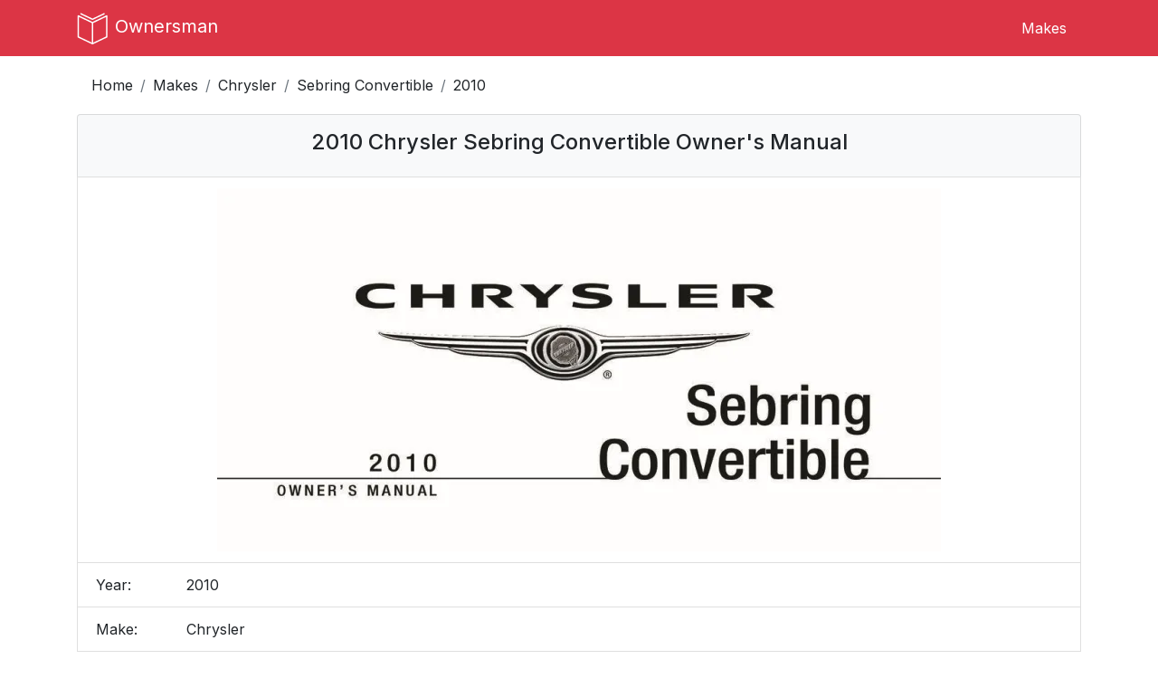

--- FILE ---
content_type: text/html; charset=UTF-8
request_url: https://ownersman.com/manuals/2010-Chrysler-Sebring-Convertible-owners-manual
body_size: 15101
content:
<!doctype html>

<html lang="en">
<head>
  <meta http-equiv="Content-Type" content="text/html; charset=utf-8"/>
  <meta name="viewport" content="width=device-width, initial-scale=1, maximum-scale=2">

  <meta name="author" content="OwnersMan">
  <meta name="description" content="Download 2010 Chrysler Sebring Convertible owners manual in PDF format or view online. Complete vehicle maintenance and operation guide."/>
  <meta name="csrf-token" content="TC5DnsMmbq1utUiR4ot5e0te1qro32IZqq6yfpxS" />
  <meta name="p:domain_verify" content="0274cc5bebdb3ce8b338270ed0a04af8" />

  
  
  <link href="https://fonts.googleapis.com/css2?family=Inter:wght@400;500;700&display=swap" rel="stylesheet">

  <link rel="stylesheet preload" href="https://maxcdn.bootstrapcdn.com/bootstrap/4.0.0/css/bootstrap.min.css" as="style"
        integrity="sha384-Gn5384xqQ1aoWXA+058RXPxPg6fy4IWvTNh0E263XmFcJlSAwiGgFAW/dAiS6JXm" crossorigin="anonymous">

  <link rel="stylesheet preload" href="https://use.fontawesome.com/releases/v5.4.2/css/all.css" as="style"
        integrity="sha384-/rXc/GQVaYpyDdyxK+ecHPVYJSN9bmVFBvjA/9eOB+pb3F2w2N6fc5qB9Ew5yIns" crossorigin="anonymous">

  
      <link rel="stylesheet preload" href="https://ownersman.com/css/owners.min.css" as="style" type="text/css">
  
  <title>2010 Chrysler Sebring Convertible owners manual free pdf</title>

  <script>
    if (document.location.hostname.search("ownersman.com") !== -1) {
      (function(w,d,s,l,i){w[l]=w[l]||[];w[l].push({'gtm.start':
          new Date().getTime(),event:'gtm.js'});var f=d.getElementsByTagName(s)[0],
        j=d.createElement(s),dl=l!='dataLayer'?'&l='+l:'';j.async=true;j.src=
        'https://www.googletagmanager.com/gtm.js?id='+i+dl;f.parentNode.insertBefore(j,f);
      })(window,document,'script','dataLayer','GTM-KQV72P4F');

      (function(h,o,t,j,a,r){
        h.hj=h.hj||function(){(h.hj.q=h.hj.q||[]).push(arguments)};
        h._hjSettings={hjid:1536199,hjsv:6};
        a=o.getElementsByTagName('head')[0];
        r=o.createElement('script');r.async=1;
        r.src=t+h._hjSettings.hjid+j+h._hjSettings.hjsv;
        a.appendChild(r);
      })(window,document,'https://static.hotjar.com/c/hotjar-','.js?sv=');
    }
  </script>

  <script async src="//pagead2.googlesyndication.com/pagead/js/adsbygoogle.js"></script>
  <script>
    (adsbygoogle = window.adsbygoogle || []).push({
      google_ad_client: "ca-pub-0711435757184820",
      enable_page_level_ads: true
    });
  </script>

</head>

<body>
  <header>
  <nav class="navbar navbar-expand-md navbar-light fixed-top bg-danger navbar-main-menu">
    <div class="container">
      <a class="navbar-brand" href="https://ownersman.com">
        <img src="https://ownersman.com/images/logo.svg" alt="Ownersman logo" width="36" height="36">
        <span>Ownersman</span>
      </a>

      <button class="navbar-toggler" type="button" data-toggle="collapse" data-target="#navbarNavDropdown"
              aria-controls="navbarNavDropdown" aria-expanded="false" aria-label="Toggle navigation">
        <i class="fas fa-bars"></i>
      </button>

      <div class="collapse navbar-collapse justify-content-end" id="navbarNavDropdown">
        <ul class="nav">
          <li class="nav-item menu-item">
            <a class="nav-link" href="https://ownersman.com/makes">Makes</a>
          </li>
                  </ul>
      </div>

    </div>
  </nav>
</header>
    <div class="container">
    <nav aria-label="breadcrumb">
      <ol class="breadcrumb">
        <li class="breadcrumb-item"><a href="https://ownersman.com">Home</a></li>
        <li class="breadcrumb-item"><a href="https://ownersman.com/makes">Makes</a></li>
        <li class="breadcrumb-item"><a href="https://ownersman.com/makes/Chrysler">Chrysler</a></li>
        <li class="breadcrumb-item"><a href="https://ownersman.com/Chrysler/Sebring-Convertible-owners-manuals">Sebring Convertible</a>
        </li>
        <li class="breadcrumb-item active" aria-current="page">2010</li>
      </ol>
    </nav>
  </div>

  <div class="container main-content">
      <div class="row">
    <div class="col">

            
      
      <div class="list-group">
        <div class="list-group-item list-group-header">
          <div class="row">
            <div class="col">
              <h1 class="font-size-1-5 text-center">
                2010 Chrysler Sebring Convertible Owner&#039;s Manual
              </h1>
            </div>
          </div>
        </div>

        <div class="list-group-item">
          <div class="row">
            <div class="col">
              <img width="800" height="401" class="model-image mx-auto d-block" src="https://ownersman.com/storage/previews/Chrysler/2010-Chrysler-Sebring-Convertible.webp" alt="2010 Chrysler Sebring Convertible owners manual">
            </div>
          </div>
        </div>

        <div class="list-group-item">
          <div class="row">
            <div class="col col-sm-2 fixed-column">Year:</div>
            <div class="col col-sm-10">2010</div>
          </div>
        </div>

        <div class="list-group-item">
          <div class="row">
            <div class="col col-sm-2 fixed-column">Make:</div>
            <div class="col col-sm-10">Chrysler</div>
          </div>
        </div>

        <div class="list-group-item">
          <div class="row">
            <div class="col col-sm-2 fixed-column">Model:</div>
            <div class="col col-sm-10">Sebring Convertible</div>
          </div>
        </div>

                  <div class="list-group-item">
            <div class="row">
              <div class="col col-sm-2 fixed-column">Rating:</div>
              <div class="col col-sm-10 d-flex">
                <div class="manual-rating"></div>
                <div class="ml-2 manual-rating-count">(10)</div>
              </div>

              <div class="alert alert-rating alert-warning alert-dismissible fade show mb-0 d-none" role="alert">
                <strong>Review sent!</strong> You should check after approval.
                <button type="button" class="close" data-dismiss="alert" aria-label="Close">
                  <span aria-hidden="true">&times;</span>
                </button>
              </div>
            </div>
          </div>
              </div>

      <div class="container">
  <div class="ad text-center">
    <script async crossorigin="anonymous" src="https://pagead2.googlesyndication.com/pagead/js/adsbygoogle.js"></script>
    <!-- owners - leaderboard -->
    <ins class="adsbygoogle responsive-ad"
         style="display:block"
         data-ad-client="ca-pub-0711435757184820"
         data-ad-slot="4882993229"></ins>
    <script>
      (adsbygoogle = window.adsbygoogle || []).push({});
    </script>
  </div>
</div>
      <div class="list-group">
        <div class="list-group-item list-group-header">
          <h2 class="ml-2 font-size-1-5 text-center">
            Online manual
          </h2>
        </div>
        <div class="list-group-item">
          <div class="row">
            <div class="col p-0">
              <div class="embed-responsive embed-responsive-4by3">
                <iframe id="manual-iframe" width="100%" height="auto" class="embed-responsive-item" src="/pdfjs/web/viewer.html?file=https://ownersman.com/storage/manuals/Chrysler/2010-Chrysler-Sebring-Convertible.pdf"></iframe>
              </div>
            </div>
          </div>
        </div>
        <div class="list-group-item">
          <div class="row">
            <div class="col col-sm-2 fixed-column">Size:</div>
            <div class="col col-sm-10">8.76 MB</div>
          </div>
        </div>
        <div class="list-group-item">
          <div class="row">
            <div class="col col-sm-2 fixed-column">PDF:</div>
            <div class="col col-sm-10">
              <a href="https://ownersman.com/manuals/b46e9db0-9cba-11e9-b99d-f9afe5b3cfa4/download" id="download-link" rel="nofollow" target="_blank"
                 data-model="Sebring Convertible" data-make="Chrysler" data-year="2010">
                Manual Download
              </a>
            </div>
          </div>
        </div>
      </div>

      <div class="container">
  <div class="ad text-center">
    <script async crossorigin="anonymous" src="https://pagead2.googlesyndication.com/pagead/js/adsbygoogle.js"></script>
    <!-- owners - leaderboard -->
    <ins class="adsbygoogle responsive-ad"
         style="display:block"
         data-ad-client="ca-pub-0711435757184820"
         data-ad-slot="4882993229"></ins>
    <script>
      (adsbygoogle = window.adsbygoogle || []).push({});
    </script>
  </div>
</div>
              
                  <div class="list-group table-of-contents-container mb-5">
            <div class="list-group-item list-group-header">
              <h2 class="ml-2 font-size-1-5 text-center">
                Table of Contents
              </h2>
            </div>

                                          <div class="list-group-item">
                  <div class="row list-content-row" data-page="4">
                    <div class="col">INTRODUCTION</div>
                    <div class="col text-right">4</div>
                  </div>
                </div>
                                                        <div class="list-group-item">
                  <div class="row list-content-row" data-page="5">
                    <div class="col">INTRODUCTION</div>
                    <div class="col text-right">5</div>
                  </div>
                </div>
                                                        <div class="list-group-item">
                  <div class="row list-content-row" data-page="5">
                    <div class="col">HOW TO USE THIS MANUAL</div>
                    <div class="col text-right">5</div>
                  </div>
                </div>
                                                        <div class="list-group-item">
                  <div class="row list-content-row" data-page="7">
                    <div class="col">WARNINGS AND CAUTIONS</div>
                    <div class="col text-right">7</div>
                  </div>
                </div>
                                                        <div class="list-group-item">
                  <div class="row list-content-row" data-page="7">
                    <div class="col">VEHICLE IDENTIFICATION NUMBER</div>
                    <div class="col text-right">7</div>
                  </div>
                </div>
                                                        <div class="list-group-item">
                  <div class="row list-content-row" data-page="8">
                    <div class="col">VEHICLE MODIFICATIONS/ALTERATIONS</div>
                    <div class="col text-right">8</div>
                  </div>
                </div>
                                                        <div class="list-group-item">
                  <div class="row list-content-row" data-page="10">
                    <div class="col">THINGS TO KNOW BEFORE STARTING YOUR VEHICLE</div>
                    <div class="col text-right">10</div>
                  </div>
                </div>
                                                        <div class="list-group-item">
                  <div class="row list-content-row" data-page="13">
                    <div class="col">A WORD ABOUT YOUR KEYS</div>
                    <div class="col text-right">13</div>
                  </div>
                </div>
                                                        <div class="list-group-item">
                  <div class="row list-content-row" data-page="13">
                    <div class="col">Ignition Key Removal</div>
                    <div class="col text-right">13</div>
                  </div>
                </div>
                                                        <div class="list-group-item">
                  <div class="row list-content-row" data-page="15">
                    <div class="col">Key-In-Ignition Reminder</div>
                    <div class="col text-right">15</div>
                  </div>
                </div>
                                                        <div class="list-group-item">
                  <div class="row list-content-row" data-page="15">
                    <div class="col">SENTRY KEY</div>
                    <div class="col text-right">15</div>
                  </div>
                </div>
                                                        <div class="list-group-item">
                  <div class="row list-content-row" data-page="17">
                    <div class="col">Replacement Keys</div>
                    <div class="col text-right">17</div>
                  </div>
                </div>
                                                        <div class="list-group-item">
                  <div class="row list-content-row" data-page="17">
                    <div class="col">Customer Key Programming</div>
                    <div class="col text-right">17</div>
                  </div>
                </div>
                                                        <div class="list-group-item">
                  <div class="row list-content-row" data-page="18">
                    <div class="col">General Information</div>
                    <div class="col text-right">18</div>
                  </div>
                </div>
                                                        <div class="list-group-item">
                  <div class="row list-content-row" data-page="19">
                    <div class="col">VEHICLE SECURITY ALARM — IF EQUIPPED</div>
                    <div class="col text-right">19</div>
                  </div>
                </div>
                                                        <div class="list-group-item">
                  <div class="row list-content-row" data-page="19">
                    <div class="col">Rearming The System</div>
                    <div class="col text-right">19</div>
                  </div>
                </div>
                                                        <div class="list-group-item">
                  <div class="row list-content-row" data-page="19">
                    <div class="col">To Arm The System</div>
                    <div class="col text-right">19</div>
                  </div>
                </div>
                                                        <div class="list-group-item">
                  <div class="row list-content-row" data-page="20">
                    <div class="col">To Disarm The System</div>
                    <div class="col text-right">20</div>
                  </div>
                </div>
                                                        <div class="list-group-item">
                  <div class="row list-content-row" data-page="21">
                    <div class="col">ILLUMINATED ENTRY — IF EQUIPPED</div>
                    <div class="col text-right">21</div>
                  </div>
                </div>
                                                        <div class="list-group-item">
                  <div class="row list-content-row" data-page="22">
                    <div class="col">REMOTE KEYLESS ENTRY (RKE)</div>
                    <div class="col text-right">22</div>
                  </div>
                </div>
                                                        <div class="list-group-item">
                  <div class="row list-content-row" data-page="22">
                    <div class="col">To Unlock the Doors</div>
                    <div class="col text-right">22</div>
                  </div>
                </div>
                                                        <div class="list-group-item">
                  <div class="row list-content-row" data-page="25">
                    <div class="col">To Lock the Doors</div>
                    <div class="col text-right">25</div>
                  </div>
                </div>
                                                        <div class="list-group-item">
                  <div class="row list-content-row" data-page="26">
                    <div class="col">Convertible Top Operation Button — If Equipped</div>
                    <div class="col text-right">26</div>
                  </div>
                </div>
                                                        <div class="list-group-item">
                  <div class="row list-content-row" data-page="26">
                    <div class="col">To Unlatch the Trunk</div>
                    <div class="col text-right">26</div>
                  </div>
                </div>
                                                        <div class="list-group-item">
                  <div class="row list-content-row" data-page="26">
                    <div class="col">Remote Open Window Feature — If Equipped</div>
                    <div class="col text-right">26</div>
                  </div>
                </div>
                                                        <div class="list-group-item">
                  <div class="row list-content-row" data-page="26">
                    <div class="col">Using the Panic Alarm</div>
                    <div class="col text-right">26</div>
                  </div>
                </div>
                                                        <div class="list-group-item">
                  <div class="row list-content-row" data-page="27">
                    <div class="col">Programming Additional Transmitters</div>
                    <div class="col text-right">27</div>
                  </div>
                </div>
                                                        <div class="list-group-item">
                  <div class="row list-content-row" data-page="27">
                    <div class="col">Battery Replacement</div>
                    <div class="col text-right">27</div>
                  </div>
                </div>
                                                        <div class="list-group-item">
                  <div class="row list-content-row" data-page="28">
                    <div class="col">General Information</div>
                    <div class="col text-right">28</div>
                  </div>
                </div>
                                                        <div class="list-group-item">
                  <div class="row list-content-row" data-page="28">
                    <div class="col">REMOTE STARTING SYSTEM — IF EQUIPPED</div>
                    <div class="col text-right">28</div>
                  </div>
                </div>
                                                        <div class="list-group-item">
                  <div class="row list-content-row" data-page="28">
                    <div class="col">How To Use Remote Start</div>
                    <div class="col text-right">28</div>
                  </div>
                </div>
                                                        <div class="list-group-item">
                  <div class="row list-content-row" data-page="30">
                    <div class="col">DOOR LOCKS</div>
                    <div class="col text-right">30</div>
                  </div>
                </div>
                                                        <div class="list-group-item">
                  <div class="row list-content-row" data-page="30">
                    <div class="col">Manual Door Locks</div>
                    <div class="col text-right">30</div>
                  </div>
                </div>
                                                        <div class="list-group-item">
                  <div class="row list-content-row" data-page="31">
                    <div class="col">Power Door Locks</div>
                    <div class="col text-right">31</div>
                  </div>
                </div>
                                                        <div class="list-group-item">
                  <div class="row list-content-row" data-page="33">
                    <div class="col">WINDOWS</div>
                    <div class="col text-right">33</div>
                  </div>
                </div>
                                                        <div class="list-group-item">
                  <div class="row list-content-row" data-page="33">
                    <div class="col">Power Windows</div>
                    <div class="col text-right">33</div>
                  </div>
                </div>
                                                        <div class="list-group-item">
                  <div class="row list-content-row" data-page="36">
                    <div class="col">Wind Buffeting</div>
                    <div class="col text-right">36</div>
                  </div>
                </div>
                                                        <div class="list-group-item">
                  <div class="row list-content-row" data-page="36">
                    <div class="col">TRUNK LOCK AND RELEASE</div>
                    <div class="col text-right">36</div>
                  </div>
                </div>
                                                        <div class="list-group-item">
                  <div class="row list-content-row" data-page="38">
                    <div class="col">TRUNK SAFETY WARNING</div>
                    <div class="col text-right">38</div>
                  </div>
                </div>
                                                        <div class="list-group-item">
                  <div class="row list-content-row" data-page="38">
                    <div class="col">Trunk Internal Emergency Release</div>
                    <div class="col text-right">38</div>
                  </div>
                </div>
                                                        <div class="list-group-item">
                  <div class="row list-content-row" data-page="38">
                    <div class="col">OCCUPANT RESTRAINTS</div>
                    <div class="col text-right">38</div>
                  </div>
                </div>
                                                        <div class="list-group-item">
                  <div class="row list-content-row" data-page="40">
                    <div class="col">Lap/Shoulder Belts</div>
                    <div class="col text-right">40</div>
                  </div>
                </div>
                                                        <div class="list-group-item">
                  <div class="row list-content-row" data-page="45">
                    <div class="col">Lap/Shoulder Belt Untwisting Procedure</div>
                    <div class="col text-right">45</div>
                  </div>
                </div>
                                                        <div class="list-group-item">
                  <div class="row list-content-row" data-page="45">
                    <div class="col">Automatic Locking Retractors (ALR) Mode — If Equipped</div>
                    <div class="col text-right">45</div>
                  </div>
                </div>
                                                        <div class="list-group-item">
                  <div class="row list-content-row" data-page="46">
                    <div class="col">Seat Belt Pretensioners — If Equipped</div>
                    <div class="col text-right">46</div>
                  </div>
                </div>
                                                        <div class="list-group-item">
                  <div class="row list-content-row" data-page="47">
                    <div class="col">Supplemental Active Head Restraints (AHR)</div>
                    <div class="col text-right">47</div>
                  </div>
                </div>
                                                        <div class="list-group-item">
                  <div class="row list-content-row" data-page="51">
                    <div class="col">Enhanced Seat Belt Use Reminder System (BeltAlert)</div>
                    <div class="col text-right">51</div>
                  </div>
                </div>
                                                        <div class="list-group-item">
                  <div class="row list-content-row" data-page="51">
                    <div class="col">BeltAlert Programming</div>
                    <div class="col text-right">51</div>
                  </div>
                </div>
                                                        <div class="list-group-item">
                  <div class="row list-content-row" data-page="52">
                    <div class="col">Seat Belts and Pregnant Women</div>
                    <div class="col text-right">52</div>
                  </div>
                </div>
                                                        <div class="list-group-item">
                  <div class="row list-content-row" data-page="52">
                    <div class="col">Seat Belt Extender</div>
                    <div class="col text-right">52</div>
                  </div>
                </div>
                                                        <div class="list-group-item">
                  <div class="row list-content-row" data-page="53">
                    <div class="col">Supplemental Restraint System (SRS) - Airbags</div>
                    <div class="col text-right">53</div>
                  </div>
                </div>
                                                        <div class="list-group-item">
                  <div class="row list-content-row" data-page="59">
                    <div class="col">Airbag Deployment Sensors and Controls</div>
                    <div class="col text-right">59</div>
                  </div>
                </div>
                                                        <div class="list-group-item">
                  <div class="row list-content-row" data-page="65">
                    <div class="col">Event Data Recorder (EDR)</div>
                    <div class="col text-right">65</div>
                  </div>
                </div>
                                                        <div class="list-group-item">
                  <div class="row list-content-row" data-page="67">
                    <div class="col">Child Restraints</div>
                    <div class="col text-right">67</div>
                  </div>
                </div>
                                                        <div class="list-group-item">
                  <div class="row list-content-row" data-page="78">
                    <div class="col">ENGINE BREAK-IN RECOMMENDATIONS</div>
                    <div class="col text-right">78</div>
                  </div>
                </div>
                                                        <div class="list-group-item">
                  <div class="row list-content-row" data-page="79">
                    <div class="col">SAFETY TIPS</div>
                    <div class="col text-right">79</div>
                  </div>
                </div>
                                                        <div class="list-group-item">
                  <div class="row list-content-row" data-page="79">
                    <div class="col">Transporting Passengers</div>
                    <div class="col text-right">79</div>
                  </div>
                </div>
                                                        <div class="list-group-item">
                  <div class="row list-content-row" data-page="79">
                    <div class="col">Exhaust Gas</div>
                    <div class="col text-right">79</div>
                  </div>
                </div>
                                                        <div class="list-group-item">
                  <div class="row list-content-row" data-page="80">
                    <div class="col">Safety Checks You Should Make Inside the Vehicle</div>
                    <div class="col text-right">80</div>
                  </div>
                </div>
                                                        <div class="list-group-item">
                  <div class="row list-content-row" data-page="82">
                    <div class="col">Periodic Safety Checks You Should Make Outside the Vehicle</div>
                    <div class="col text-right">82</div>
                  </div>
                </div>
                                                        <div class="list-group-item">
                  <div class="row list-content-row" data-page="84">
                    <div class="col">UNDERSTANDING THE FEATURES OF YOUR VEHICLE</div>
                    <div class="col text-right">84</div>
                  </div>
                </div>
                                                        <div class="list-group-item">
                  <div class="row list-content-row" data-page="88">
                    <div class="col">CONVERTIBLE TOP OPERATION</div>
                    <div class="col text-right">88</div>
                  </div>
                </div>
                                                        <div class="list-group-item">
                  <div class="row list-content-row" data-page="89">
                    <div class="col">Power Convertible Top Usage Precautions</div>
                    <div class="col text-right">89</div>
                  </div>
                </div>
                                                        <div class="list-group-item">
                  <div class="row list-content-row" data-page="93">
                    <div class="col">Cargo Shield</div>
                    <div class="col text-right">93</div>
                  </div>
                </div>
                                                        <div class="list-group-item">
                  <div class="row list-content-row" data-page="95">
                    <div class="col">Power Convertible Top Controls</div>
                    <div class="col text-right">95</div>
                  </div>
                </div>
                                                        <div class="list-group-item">
                  <div class="row list-content-row" data-page="96">
                    <div class="col">Lowering the Power Convertible Top</div>
                    <div class="col text-right">96</div>
                  </div>
                </div>
                                                        <div class="list-group-item">
                  <div class="row list-content-row" data-page="97">
                    <div class="col">Raising the Power Convertible Top</div>
                    <div class="col text-right">97</div>
                  </div>
                </div>
                                                        <div class="list-group-item">
                  <div class="row list-content-row" data-page="98">
                    <div class="col">Wind Stop — If Equipped</div>
                    <div class="col text-right">98</div>
                  </div>
                </div>
                                                        <div class="list-group-item">
                  <div class="row list-content-row" data-page="102">
                    <div class="col">Power Convertible Top Operation and Warning Messages</div>
                    <div class="col text-right">102</div>
                  </div>
                </div>
                                                        <div class="list-group-item">
                  <div class="row list-content-row" data-page="109">
                    <div class="col">Emergency Bypass Mode (To Raise the Top Only)</div>
                    <div class="col text-right">109</div>
                  </div>
                </div>
                                                        <div class="list-group-item">
                  <div class="row list-content-row" data-page="110">
                    <div class="col">MIRRORS</div>
                    <div class="col text-right">110</div>
                  </div>
                </div>
                                                        <div class="list-group-item">
                  <div class="row list-content-row" data-page="110">
                    <div class="col">Automatic Dimming Mirror</div>
                    <div class="col text-right">110</div>
                  </div>
                </div>
                                                        <div class="list-group-item">
                  <div class="row list-content-row" data-page="111">
                    <div class="col">Outside Mirrors</div>
                    <div class="col text-right">111</div>
                  </div>
                </div>
                                                        <div class="list-group-item">
                  <div class="row list-content-row" data-page="111">
                    <div class="col">Power Mirrors</div>
                    <div class="col text-right">111</div>
                  </div>
                </div>
                                                        <div class="list-group-item">
                  <div class="row list-content-row" data-page="112">
                    <div class="col">Heated Mirrors — If Equipped</div>
                    <div class="col text-right">112</div>
                  </div>
                </div>
                                                        <div class="list-group-item">
                  <div class="row list-content-row" data-page="113">
                    <div class="col">Vanity Mirror — If Equipped</div>
                    <div class="col text-right">113</div>
                  </div>
                </div>
                                                        <div class="list-group-item">
                  <div class="row list-content-row" data-page="113">
                    <div class="col">Uconnect™ Phone — IF EQUIPPED</div>
                    <div class="col text-right">113</div>
                  </div>
                </div>
                                                        <div class="list-group-item">
                  <div class="row list-content-row" data-page="113">
                    <div class="col">VOICE COMMAND — IF EQUIPPED</div>
                    <div class="col text-right">113</div>
                  </div>
                </div>
                                                        <div class="list-group-item">
                  <div class="row list-content-row" data-page="114">
                    <div class="col">SEATS</div>
                    <div class="col text-right">114</div>
                  </div>
                </div>
                                                        <div class="list-group-item">
                  <div class="row list-content-row" data-page="114">
                    <div class="col">Power Seats</div>
                    <div class="col text-right">114</div>
                  </div>
                </div>
                                                        <div class="list-group-item">
                  <div class="row list-content-row" data-page="115">
                    <div class="col">Heated Seats — If Equipped</div>
                    <div class="col text-right">115</div>
                  </div>
                </div>
                                                        <div class="list-group-item">
                  <div class="row list-content-row" data-page="117">
                    <div class="col">Recliner Adjustment</div>
                    <div class="col text-right">117</div>
                  </div>
                </div>
                                                        <div class="list-group-item">
                  <div class="row list-content-row" data-page="117">
                    <div class="col">Lumbar Support — If Equipped</div>
                    <div class="col text-right">117</div>
                  </div>
                </div>
                                                        <div class="list-group-item">
                  <div class="row list-content-row" data-page="118">
                    <div class="col">Easy Entry System</div>
                    <div class="col text-right">118</div>
                  </div>
                </div>
                                                        <div class="list-group-item">
                  <div class="row list-content-row" data-page="119">
                    <div class="col">Adjusting Active Head Restraints</div>
                    <div class="col text-right">119</div>
                  </div>
                </div>
                                                        <div class="list-group-item">
                  <div class="row list-content-row" data-page="122">
                    <div class="col">TO OPEN AND CLOSE THE HOOD</div>
                    <div class="col text-right">122</div>
                  </div>
                </div>
                                                        <div class="list-group-item">
                  <div class="row list-content-row" data-page="124">
                    <div class="col">LIGHTS</div>
                    <div class="col text-right">124</div>
                  </div>
                </div>
                                                        <div class="list-group-item">
                  <div class="row list-content-row" data-page="124">
                    <div class="col">Multifunction Lever</div>
                    <div class="col text-right">124</div>
                  </div>
                </div>
                                                        <div class="list-group-item">
                  <div class="row list-content-row" data-page="125">
                    <div class="col">Headlights And Parking Lights</div>
                    <div class="col text-right">125</div>
                  </div>
                </div>
                                                        <div class="list-group-item">
                  <div class="row list-content-row" data-page="125">
                    <div class="col">Lights-On Reminder</div>
                    <div class="col text-right">125</div>
                  </div>
                </div>
                                                        <div class="list-group-item">
                  <div class="row list-content-row" data-page="125">
                    <div class="col">Automatic Headlights — If Equipped</div>
                    <div class="col text-right">125</div>
                  </div>
                </div>
                                                        <div class="list-group-item">
                  <div class="row list-content-row" data-page="126">
                    <div class="col">Headlights with Wipers (Available with Automatic Headlights Only)</div>
                    <div class="col text-right">126</div>
                  </div>
                </div>
                                                        <div class="list-group-item">
                  <div class="row list-content-row" data-page="126">
                    <div class="col">Headlight Time Delay — If Equipped</div>
                    <div class="col text-right">126</div>
                  </div>
                </div>
                                                        <div class="list-group-item">
                  <div class="row list-content-row" data-page="127">
                    <div class="col">Instrument Panel Dimmer</div>
                    <div class="col text-right">127</div>
                  </div>
                </div>
                                                        <div class="list-group-item">
                  <div class="row list-content-row" data-page="128">
                    <div class="col">Fog Lights — If Equipped</div>
                    <div class="col text-right">128</div>
                  </div>
                </div>
                                                        <div class="list-group-item">
                  <div class="row list-content-row" data-page="128">
                    <div class="col">Daytime Running Lights — If Equipped</div>
                    <div class="col text-right">128</div>
                  </div>
                </div>
                                                        <div class="list-group-item">
                  <div class="row list-content-row" data-page="129">
                    <div class="col">Turn Signals</div>
                    <div class="col text-right">129</div>
                  </div>
                </div>
                                                        <div class="list-group-item">
                  <div class="row list-content-row" data-page="129">
                    <div class="col">Lane Change Assist</div>
                    <div class="col text-right">129</div>
                  </div>
                </div>
                                                        <div class="list-group-item">
                  <div class="row list-content-row" data-page="129">
                    <div class="col">High/Low Beam Switch</div>
                    <div class="col text-right">129</div>
                  </div>
                </div>
                                                        <div class="list-group-item">
                  <div class="row list-content-row" data-page="129">
                    <div class="col">Flash-To-Pass</div>
                    <div class="col text-right">129</div>
                  </div>
                </div>
                                                        <div class="list-group-item">
                  <div class="row list-content-row" data-page="130">
                    <div class="col">Interior Lights</div>
                    <div class="col text-right">130</div>
                  </div>
                </div>
                                                        <div class="list-group-item">
                  <div class="row list-content-row" data-page="130">
                    <div class="col">Battery Saver Feature</div>
                    <div class="col text-right">130</div>
                  </div>
                </div>
                                                        <div class="list-group-item">
                  <div class="row list-content-row" data-page="131">
                    <div class="col">WINDSHIELD WIPERS AND WASHERS</div>
                    <div class="col text-right">131</div>
                  </div>
                </div>
                                                        <div class="list-group-item">
                  <div class="row list-content-row" data-page="132">
                    <div class="col">Intermittent Wiper System</div>
                    <div class="col text-right">132</div>
                  </div>
                </div>
                                                        <div class="list-group-item">
                  <div class="row list-content-row" data-page="133">
                    <div class="col">Mist Feature</div>
                    <div class="col text-right">133</div>
                  </div>
                </div>
                                                        <div class="list-group-item">
                  <div class="row list-content-row" data-page="134">
                    <div class="col">Headlights with Wipers (Available with Auto Headlights Only)</div>
                    <div class="col text-right">134</div>
                  </div>
                </div>
                                                        <div class="list-group-item">
                  <div class="row list-content-row" data-page="134">
                    <div class="col">Windshield Washers</div>
                    <div class="col text-right">134</div>
                  </div>
                </div>
                                                        <div class="list-group-item">
                  <div class="row list-content-row" data-page="135">
                    <div class="col">TILT/TELESCOPING STEERING COLUMN</div>
                    <div class="col text-right">135</div>
                  </div>
                </div>
                                                        <div class="list-group-item">
                  <div class="row list-content-row" data-page="136">
                    <div class="col">ELECTRONIC SPEED CONTROL</div>
                    <div class="col text-right">136</div>
                  </div>
                </div>
                                                        <div class="list-group-item">
                  <div class="row list-content-row" data-page="136">
                    <div class="col">To Activate</div>
                    <div class="col text-right">136</div>
                  </div>
                </div>
                                                        <div class="list-group-item">
                  <div class="row list-content-row" data-page="137">
                    <div class="col">To Set a Desired Speed</div>
                    <div class="col text-right">137</div>
                  </div>
                </div>
                                                        <div class="list-group-item">
                  <div class="row list-content-row" data-page="137">
                    <div class="col">To Deactivate</div>
                    <div class="col text-right">137</div>
                  </div>
                </div>
                                                        <div class="list-group-item">
                  <div class="row list-content-row" data-page="137">
                    <div class="col">To Resume Speed</div>
                    <div class="col text-right">137</div>
                  </div>
                </div>
                                                        <div class="list-group-item">
                  <div class="row list-content-row" data-page="137">
                    <div class="col">To Vary the Speed Setting</div>
                    <div class="col text-right">137</div>
                  </div>
                </div>
                                                        <div class="list-group-item">
                  <div class="row list-content-row" data-page="138">
                    <div class="col">To Accelerate for Passing</div>
                    <div class="col text-right">138</div>
                  </div>
                </div>
                                                        <div class="list-group-item">
                  <div class="row list-content-row" data-page="139">
                    <div class="col">GARAGE DOOR OPENER — IF EQUIPPED</div>
                    <div class="col text-right">139</div>
                  </div>
                </div>
                                                        <div class="list-group-item">
                  <div class="row list-content-row" data-page="140">
                    <div class="col">Programming HomeLink</div>
                    <div class="col text-right">140</div>
                  </div>
                </div>
                                                        <div class="list-group-item">
                  <div class="row list-content-row" data-page="143">
                    <div class="col">Gate Operator/Canadian Programming</div>
                    <div class="col text-right">143</div>
                  </div>
                </div>
                                                        <div class="list-group-item">
                  <div class="row list-content-row" data-page="144">
                    <div class="col">Security</div>
                    <div class="col text-right">144</div>
                  </div>
                </div>
                                                        <div class="list-group-item">
                  <div class="row list-content-row" data-page="144">
                    <div class="col">Troubleshooting Tips</div>
                    <div class="col text-right">144</div>
                  </div>
                </div>
                                                        <div class="list-group-item">
                  <div class="row list-content-row" data-page="144">
                    <div class="col">General Information</div>
                    <div class="col text-right">144</div>
                  </div>
                </div>
                                                        <div class="list-group-item">
                  <div class="row list-content-row" data-page="145">
                    <div class="col">ELECTRICAL POWER OUTLETS</div>
                    <div class="col text-right">145</div>
                  </div>
                </div>
                                                        <div class="list-group-item">
                  <div class="row list-content-row" data-page="148">
                    <div class="col">CIGAR LIGHTER AND ASH RECEIVER — IF EQUIPPED</div>
                    <div class="col text-right">148</div>
                  </div>
                </div>
                                                        <div class="list-group-item">
                  <div class="row list-content-row" data-page="149">
                    <div class="col">CUPHOLDERS</div>
                    <div class="col text-right">149</div>
                  </div>
                </div>
                                                        <div class="list-group-item">
                  <div class="row list-content-row" data-page="149">
                    <div class="col">Front Seat Cupholder</div>
                    <div class="col text-right">149</div>
                  </div>
                </div>
                                                        <div class="list-group-item">
                  <div class="row list-content-row" data-page="149">
                    <div class="col">Rear Seat Cupholders</div>
                    <div class="col text-right">149</div>
                  </div>
                </div>
                                                        <div class="list-group-item">
                  <div class="row list-content-row" data-page="150">
                    <div class="col">CONSOLE FEATURES</div>
                    <div class="col text-right">150</div>
                  </div>
                </div>
                                                        <div class="list-group-item">
                  <div class="row list-content-row" data-page="150">
                    <div class="col">Storage</div>
                    <div class="col text-right">150</div>
                  </div>
                </div>
                                                        <div class="list-group-item">
                  <div class="row list-content-row" data-page="152">
                    <div class="col">Sliding Armrest — If Equipped</div>
                    <div class="col text-right">152</div>
                  </div>
                </div>
                                                        <div class="list-group-item">
                  <div class="row list-content-row" data-page="152">
                    <div class="col">REAR WINDOW FEATURES</div>
                    <div class="col text-right">152</div>
                  </div>
                </div>
                                                        <div class="list-group-item">
                  <div class="row list-content-row" data-page="152">
                    <div class="col">Rear Window Defroster</div>
                    <div class="col text-right">152</div>
                  </div>
                </div>
                                                        <div class="list-group-item">
                  <div class="row list-content-row" data-page="154">
                    <div class="col">UNDERSTANDING YOUR INSTRUMENT PANEL</div>
                    <div class="col text-right">154</div>
                  </div>
                </div>
                                                        <div class="list-group-item">
                  <div class="row list-content-row" data-page="157">
                    <div class="col">INSTRUMENT PANEL FEATURES</div>
                    <div class="col text-right">157</div>
                  </div>
                </div>
                                                        <div class="list-group-item">
                  <div class="row list-content-row" data-page="158">
                    <div class="col">INSTRUMENT CLUSTER</div>
                    <div class="col text-right">158</div>
                  </div>
                </div>
                                                        <div class="list-group-item">
                  <div class="row list-content-row" data-page="159">
                    <div class="col">INSTRUMENT CLUSTER DESCRIPTIONS</div>
                    <div class="col text-right">159</div>
                  </div>
                </div>
                                                        <div class="list-group-item">
                  <div class="row list-content-row" data-page="173">
                    <div class="col">ELECTRONIC VEHICLE INFORMATION CENTER (EVIC) – IF EQUIPPED</div>
                    <div class="col text-right">173</div>
                  </div>
                </div>
                                                        <div class="list-group-item">
                  <div class="row list-content-row" data-page="174">
                    <div class="col">Electronic Vehicle Information Center (EVIC) Displays</div>
                    <div class="col text-right">174</div>
                  </div>
                </div>
                                                        <div class="list-group-item">
                  <div class="row list-content-row" data-page="175">
                    <div class="col">Oil Change Required — If Equipped</div>
                    <div class="col text-right">175</div>
                  </div>
                </div>
                                                        <div class="list-group-item">
                  <div class="row list-content-row" data-page="176">
                    <div class="col">Trip Functions</div>
                    <div class="col text-right">176</div>
                  </div>
                </div>
                                                        <div class="list-group-item">
                  <div class="row list-content-row" data-page="177">
                    <div class="col">Compass Display</div>
                    <div class="col text-right">177</div>
                  </div>
                </div>
                                                        <div class="list-group-item">
                  <div class="row list-content-row" data-page="180">
                    <div class="col">Personal Settings (Customer-Programmable Features)</div>
                    <div class="col text-right">180</div>
                  </div>
                </div>
                                                        <div class="list-group-item">
                  <div class="row list-content-row" data-page="183">
                    <div class="col">SETTING THE ANALOG CLOCK</div>
                    <div class="col text-right">183</div>
                  </div>
                </div>
                                                        <div class="list-group-item">
                  <div class="row list-content-row" data-page="183">
                    <div class="col">MEDIA CENTER 230 (REQ) — AM/FM STEREO RADIO AND 6–DISC CD/DVD CHANGER (MP3/WMA AUX JACK)</div>
                    <div class="col text-right">183</div>
                  </div>
                </div>
                                                        <div class="list-group-item">
                  <div class="row list-content-row" data-page="184">
                    <div class="col">Operating Instructions - Radio Mode</div>
                    <div class="col text-right">184</div>
                  </div>
                </div>
                                                        <div class="list-group-item">
                  <div class="row list-content-row" data-page="192">
                    <div class="col">Operation Instructions - (DISC MODE for CD and MP3/WMA Audio Play, DVD-VIDEO)</div>
                    <div class="col text-right">192</div>
                  </div>
                </div>
                                                        <div class="list-group-item">
                  <div class="row list-content-row" data-page="194">
                    <div class="col">Notes On Playing MP3/WMA Files</div>
                    <div class="col text-right">194</div>
                  </div>
                </div>
                                                        <div class="list-group-item">
                  <div class="row list-content-row" data-page="196">
                    <div class="col">LIST Button (DISC Mode for MP3/WMA Play)</div>
                    <div class="col text-right">196</div>
                  </div>
                </div>
                                                        <div class="list-group-item">
                  <div class="row list-content-row" data-page="196">
                    <div class="col">INFO Button (DISC Mode for MP3/WMA Play)</div>
                    <div class="col text-right">196</div>
                  </div>
                </div>
                                                        <div class="list-group-item">
                  <div class="row list-content-row" data-page="199">
                    <div class="col">MEDIA CENTER 730N/430 (RER/REN/RBZ) — AM/FM STEREO RADIO AND CD/DVD/HDD/NAV — IF EQUIPPED</div>
                    <div class="col text-right">199</div>
                  </div>
                </div>
                                                        <div class="list-group-item">
                  <div class="row list-content-row" data-page="199">
                    <div class="col">Operating Instructions — Voice Command System — If Equipped</div>
                    <div class="col text-right">199</div>
                  </div>
                </div>
                                                        <div class="list-group-item">
                  <div class="row list-content-row" data-page="199">
                    <div class="col">Operating Instructions — Uconnect™ Phone — If Equipped</div>
                    <div class="col text-right">199</div>
                  </div>
                </div>
                                                        <div class="list-group-item">
                  <div class="row list-content-row" data-page="199">
                    <div class="col">Clock Setting Procedure — RBZ Radio</div>
                    <div class="col text-right">199</div>
                  </div>
                </div>
                                                        <div class="list-group-item">
                  <div class="row list-content-row" data-page="201">
                    <div class="col">Clock Setting Procedure — RER/REN Radio</div>
                    <div class="col text-right">201</div>
                  </div>
                </div>
                                                        <div class="list-group-item">
                  <div class="row list-content-row" data-page="203">
                    <div class="col">MEDIA CENTER 130 (RES) — AM/FM STEREO RADIO WITH CD PLAYER (MP3 AUX JACK)</div>
                    <div class="col text-right">203</div>
                  </div>
                </div>
                                                        <div class="list-group-item">
                  <div class="row list-content-row" data-page="203">
                    <div class="col">Operating Instructions — Radio Mode</div>
                    <div class="col text-right">203</div>
                  </div>
                </div>
                                                        <div class="list-group-item">
                  <div class="row list-content-row" data-page="206">
                    <div class="col">Operation Instructions — CD MODE For CD And MP3 Audio Play</div>
                    <div class="col text-right">206</div>
                  </div>
                </div>
                                                        <div class="list-group-item">
                  <div class="row list-content-row" data-page="209">
                    <div class="col">Notes on Playing MP3 Files</div>
                    <div class="col text-right">209</div>
                  </div>
                </div>
                                                        <div class="list-group-item">
                  <div class="row list-content-row" data-page="211">
                    <div class="col">Operation Instructions - Auxiliary Mode</div>
                    <div class="col text-right">211</div>
                  </div>
                </div>
                                                        <div class="list-group-item">
                  <div class="row list-content-row" data-page="212">
                    <div class="col">MEDIA CENTER 130 (RES/RSC) — AM/FM STEREO RADIO WITH CD PLAYER (MP3 AUX JACK) AND SIRIUS RADIO</div>
                    <div class="col text-right">212</div>
                  </div>
                </div>
                                                        <div class="list-group-item">
                  <div class="row list-content-row" data-page="212">
                    <div class="col">Operating Instructions — Radio Mode</div>
                    <div class="col text-right">212</div>
                  </div>
                </div>
                                                        <div class="list-group-item">
                  <div class="row list-content-row" data-page="218">
                    <div class="col">Operation Instructions — CD MODE for CD and MP3 Audio Play</div>
                    <div class="col text-right">218</div>
                  </div>
                </div>
                                                        <div class="list-group-item">
                  <div class="row list-content-row" data-page="220">
                    <div class="col">Notes On Playing MP3 Files</div>
                    <div class="col text-right">220</div>
                  </div>
                </div>
                                                        <div class="list-group-item">
                  <div class="row list-content-row" data-page="223">
                    <div class="col">LIST Button (CD Mode for MP3 Play)</div>
                    <div class="col text-right">223</div>
                  </div>
                </div>
                                                        <div class="list-group-item">
                  <div class="row list-content-row" data-page="223">
                    <div class="col">INFO Button (CD Mode for MP3 Play)</div>
                    <div class="col text-right">223</div>
                  </div>
                </div>
                                                        <div class="list-group-item">
                  <div class="row list-content-row" data-page="224">
                    <div class="col">Operating Instructions - Uconnect™ Phone (If Equipped)</div>
                    <div class="col text-right">224</div>
                  </div>
                </div>
                                                        <div class="list-group-item">
                  <div class="row list-content-row" data-page="224">
                    <div class="col">Uconnect™ Multimedia (SATELLITE RADIO) — IF EQUIPPED (REN/REQ/RER/RBZ/RES RADIOS ONLY)</div>
                    <div class="col text-right">224</div>
                  </div>
                </div>
                                                        <div class="list-group-item">
                  <div class="row list-content-row" data-page="224">
                    <div class="col">System Activation</div>
                    <div class="col text-right">224</div>
                  </div>
                </div>
                                                        <div class="list-group-item">
                  <div class="row list-content-row" data-page="225">
                    <div class="col">Electronic Serial Number/Sirius Identification Number (ESN/SID)</div>
                    <div class="col text-right">225</div>
                  </div>
                </div>
                                                        <div class="list-group-item">
                  <div class="row list-content-row" data-page="225">
                    <div class="col">Selecting Uconnect™ Multimedia (Satellite) Mode</div>
                    <div class="col text-right">225</div>
                  </div>
                </div>
                                                        <div class="list-group-item">
                  <div class="row list-content-row" data-page="225">
                    <div class="col">Satellite Antenna</div>
                    <div class="col text-right">225</div>
                  </div>
                </div>
                                                        <div class="list-group-item">
                  <div class="row list-content-row" data-page="226">
                    <div class="col">Reception Quality</div>
                    <div class="col text-right">226</div>
                  </div>
                </div>
                                                        <div class="list-group-item">
                  <div class="row list-content-row" data-page="226">
                    <div class="col">Operating Instructions - Uconnect™ Multimedia (Satellite) Mode</div>
                    <div class="col text-right">226</div>
                  </div>
                </div>
                                                        <div class="list-group-item">
                  <div class="row list-content-row" data-page="228">
                    <div class="col">Operating Instructions - Uconnect™ Phone (If Equipped)</div>
                    <div class="col text-right">228</div>
                  </div>
                </div>
                                                        <div class="list-group-item">
                  <div class="row list-content-row" data-page="229">
                    <div class="col">REMOTE SOUND SYSTEM CONTROLS — IF EQUIPPED</div>
                    <div class="col text-right">229</div>
                  </div>
                </div>
                                                        <div class="list-group-item">
                  <div class="row list-content-row" data-page="229">
                    <div class="col">Right-Hand Switch Functions</div>
                    <div class="col text-right">229</div>
                  </div>
                </div>
                                                        <div class="list-group-item">
                  <div class="row list-content-row" data-page="230">
                    <div class="col">Left-Hand Switch Functions for Radio Operation</div>
                    <div class="col text-right">230</div>
                  </div>
                </div>
                                                        <div class="list-group-item">
                  <div class="row list-content-row" data-page="230">
                    <div class="col">Left-Hand Switch Functions for Media (i.e., CD) Operation</div>
                    <div class="col text-right">230</div>
                  </div>
                </div>
                                                        <div class="list-group-item">
                  <div class="row list-content-row" data-page="230">
                    <div class="col">CD/DVD DISC MAINTENANCE</div>
                    <div class="col text-right">230</div>
                  </div>
                </div>
                                                        <div class="list-group-item">
                  <div class="row list-content-row" data-page="231">
                    <div class="col">RADIO OPERATION AND CELLULAR PHONES</div>
                    <div class="col text-right">231</div>
                  </div>
                </div>
                                                        <div class="list-group-item">
                  <div class="row list-content-row" data-page="231">
                    <div class="col">CLIMATE CONTROLS</div>
                    <div class="col text-right">231</div>
                  </div>
                </div>
                                                        <div class="list-group-item">
                  <div class="row list-content-row" data-page="231">
                    <div class="col">Manual Heating and Air Conditioning</div>
                    <div class="col text-right">231</div>
                  </div>
                </div>
                                                        <div class="list-group-item">
                  <div class="row list-content-row" data-page="236">
                    <div class="col">Automatic Temperature Control (ATC) — If Equipped</div>
                    <div class="col text-right">236</div>
                  </div>
                </div>
                                                        <div class="list-group-item">
                  <div class="row list-content-row" data-page="241">
                    <div class="col">Operating Tips</div>
                    <div class="col text-right">241</div>
                  </div>
                </div>
                                                        <div class="list-group-item">
                  <div class="row list-content-row" data-page="244">
                    <div class="col">STARTING AND OPERATING</div>
                    <div class="col text-right">244</div>
                  </div>
                </div>
                                                        <div class="list-group-item">
                  <div class="row list-content-row" data-page="248">
                    <div class="col">STARTING PROCEDURES</div>
                    <div class="col text-right">248</div>
                  </div>
                </div>
                                                        <div class="list-group-item">
                  <div class="row list-content-row" data-page="248">
                    <div class="col">Automatic Transmission</div>
                    <div class="col text-right">248</div>
                  </div>
                </div>
                                                        <div class="list-group-item">
                  <div class="row list-content-row" data-page="248">
                    <div class="col">Normal Starting</div>
                    <div class="col text-right">248</div>
                  </div>
                </div>
                                                        <div class="list-group-item">
                  <div class="row list-content-row" data-page="249">
                    <div class="col">Extreme Cold Weather (Below 20°F or 29°C)</div>
                    <div class="col text-right">249</div>
                  </div>
                </div>
                                                        <div class="list-group-item">
                  <div class="row list-content-row" data-page="249">
                    <div class="col">If Engine Fails To Start</div>
                    <div class="col text-right">249</div>
                  </div>
                </div>
                                                        <div class="list-group-item">
                  <div class="row list-content-row" data-page="250">
                    <div class="col">After Starting</div>
                    <div class="col text-right">250</div>
                  </div>
                </div>
                                                        <div class="list-group-item">
                  <div class="row list-content-row" data-page="251">
                    <div class="col">ENGINE BLOCK HEATER — IF EQUIPPED</div>
                    <div class="col text-right">251</div>
                  </div>
                </div>
                                                        <div class="list-group-item">
                  <div class="row list-content-row" data-page="251">
                    <div class="col">AUTOMATIC TRANSMISSION</div>
                    <div class="col text-right">251</div>
                  </div>
                </div>
                                                        <div class="list-group-item">
                  <div class="row list-content-row" data-page="253">
                    <div class="col">Key Ignition Park Interlock</div>
                    <div class="col text-right">253</div>
                  </div>
                </div>
                                                        <div class="list-group-item">
                  <div class="row list-content-row" data-page="253">
                    <div class="col">Brake/Transmission Interlock System</div>
                    <div class="col text-right">253</div>
                  </div>
                </div>
                                                        <div class="list-group-item">
                  <div class="row list-content-row" data-page="254">
                    <div class="col">Automatic Transmission Ignition Interlock System</div>
                    <div class="col text-right">254</div>
                  </div>
                </div>
                                                        <div class="list-group-item">
                  <div class="row list-content-row" data-page="254">
                    <div class="col">Four-Speed/Six-Speed Automatic Transmission</div>
                    <div class="col text-right">254</div>
                  </div>
                </div>
                                                        <div class="list-group-item">
                  <div class="row list-content-row" data-page="255">
                    <div class="col">Gear Ranges</div>
                    <div class="col text-right">255</div>
                  </div>
                </div>
                                                        <div class="list-group-item">
                  <div class="row list-content-row" data-page="259">
                    <div class="col">AUTOSTICK — IF EQUIPPED</div>
                    <div class="col text-right">259</div>
                  </div>
                </div>
                                                        <div class="list-group-item">
                  <div class="row list-content-row" data-page="259">
                    <div class="col">Operation</div>
                    <div class="col text-right">259</div>
                  </div>
                </div>
                                                        <div class="list-group-item">
                  <div class="row list-content-row" data-page="260">
                    <div class="col">General Information</div>
                    <div class="col text-right">260</div>
                  </div>
                </div>
                                                        <div class="list-group-item">
                  <div class="row list-content-row" data-page="261">
                    <div class="col">DRIVING ON SLIPPERY SURFACES</div>
                    <div class="col text-right">261</div>
                  </div>
                </div>
                                                        <div class="list-group-item">
                  <div class="row list-content-row" data-page="261">
                    <div class="col">Acceleration</div>
                    <div class="col text-right">261</div>
                  </div>
                </div>
                                                        <div class="list-group-item">
                  <div class="row list-content-row" data-page="261">
                    <div class="col">Traction</div>
                    <div class="col text-right">261</div>
                  </div>
                </div>
                                                        <div class="list-group-item">
                  <div class="row list-content-row" data-page="262">
                    <div class="col">DRIVING THROUGH WATER</div>
                    <div class="col text-right">262</div>
                  </div>
                </div>
                                                        <div class="list-group-item">
                  <div class="row list-content-row" data-page="262">
                    <div class="col">Flowing/Rising Water</div>
                    <div class="col text-right">262</div>
                  </div>
                </div>
                                                        <div class="list-group-item">
                  <div class="row list-content-row" data-page="262">
                    <div class="col">Shallow Standing Water</div>
                    <div class="col text-right">262</div>
                  </div>
                </div>
                                                        <div class="list-group-item">
                  <div class="row list-content-row" data-page="264">
                    <div class="col">POWER STEERING</div>
                    <div class="col text-right">264</div>
                  </div>
                </div>
                                                        <div class="list-group-item">
                  <div class="row list-content-row" data-page="265">
                    <div class="col">Power Steering Fluid Check</div>
                    <div class="col text-right">265</div>
                  </div>
                </div>
                                                        <div class="list-group-item">
                  <div class="row list-content-row" data-page="265">
                    <div class="col">PARKING BRAKE</div>
                    <div class="col text-right">265</div>
                  </div>
                </div>
                                                        <div class="list-group-item">
                  <div class="row list-content-row" data-page="268">
                    <div class="col">ANTI-LOCK BRAKE SYSTEM (ABS)</div>
                    <div class="col text-right">268</div>
                  </div>
                </div>
                                                        <div class="list-group-item">
                  <div class="row list-content-row" data-page="270">
                    <div class="col">ELECTRONIC BRAKE CONTROL SYSTEM</div>
                    <div class="col text-right">270</div>
                  </div>
                </div>
                                                        <div class="list-group-item">
                  <div class="row list-content-row" data-page="270">
                    <div class="col">Anti-Lock Brake System (ABS)</div>
                    <div class="col text-right">270</div>
                  </div>
                </div>
                                                        <div class="list-group-item">
                  <div class="row list-content-row" data-page="271">
                    <div class="col">Traction Control System (TCS)</div>
                    <div class="col text-right">271</div>
                  </div>
                </div>
                                                        <div class="list-group-item">
                  <div class="row list-content-row" data-page="271">
                    <div class="col">Brake Assist System (BAS)</div>
                    <div class="col text-right">271</div>
                  </div>
                </div>
                                                        <div class="list-group-item">
                  <div class="row list-content-row" data-page="272">
                    <div class="col">Hill Start Assist (HSA) – If Equipped</div>
                    <div class="col text-right">272</div>
                  </div>
                </div>
                                                        <div class="list-group-item">
                  <div class="row list-content-row" data-page="274">
                    <div class="col">Electronic Stability Control (ESC)</div>
                    <div class="col text-right">274</div>
                  </div>
                </div>
                                                        <div class="list-group-item">
                  <div class="row list-content-row" data-page="278">
                    <div class="col">TIRE SAFETY INFORMATION</div>
                    <div class="col text-right">278</div>
                  </div>
                </div>
                                                        <div class="list-group-item">
                  <div class="row list-content-row" data-page="278">
                    <div class="col">Tire Markings</div>
                    <div class="col text-right">278</div>
                  </div>
                </div>
                                                        <div class="list-group-item">
                  <div class="row list-content-row" data-page="281">
                    <div class="col">Tire Identification Number (TIN)</div>
                    <div class="col text-right">281</div>
                  </div>
                </div>
                                                        <div class="list-group-item">
                  <div class="row list-content-row" data-page="282">
                    <div class="col">Tire Terminology and Definitions</div>
                    <div class="col text-right">282</div>
                  </div>
                </div>
                                                        <div class="list-group-item">
                  <div class="row list-content-row" data-page="283">
                    <div class="col">Tire Loading and Tire Pressure</div>
                    <div class="col text-right">283</div>
                  </div>
                </div>
                                                        <div class="list-group-item">
                  <div class="row list-content-row" data-page="287">
                    <div class="col">TIRES — GENERAL INFORMATION</div>
                    <div class="col text-right">287</div>
                  </div>
                </div>
                                                        <div class="list-group-item">
                  <div class="row list-content-row" data-page="287">
                    <div class="col">Tire Pressure</div>
                    <div class="col text-right">287</div>
                  </div>
                </div>
                                                        <div class="list-group-item">
                  <div class="row list-content-row" data-page="288">
                    <div class="col">Tire Inflation Pressures</div>
                    <div class="col text-right">288</div>
                  </div>
                </div>
                                                        <div class="list-group-item">
                  <div class="row list-content-row" data-page="290">
                    <div class="col">Radial-Ply Tires</div>
                    <div class="col text-right">290</div>
                  </div>
                </div>
                                                        <div class="list-group-item">
                  <div class="row list-content-row" data-page="290">
                    <div class="col">Compact Spare Tire</div>
                    <div class="col text-right">290</div>
                  </div>
                </div>
                                                        <div class="list-group-item">
                  <div class="row list-content-row" data-page="291">
                    <div class="col">Tire Spinning</div>
                    <div class="col text-right">291</div>
                  </div>
                </div>
                                                        <div class="list-group-item">
                  <div class="row list-content-row" data-page="292">
                    <div class="col">Tread Wear Indicators</div>
                    <div class="col text-right">292</div>
                  </div>
                </div>
                                                        <div class="list-group-item">
                  <div class="row list-content-row" data-page="293">
                    <div class="col">Life of Tire</div>
                    <div class="col text-right">293</div>
                  </div>
                </div>
                                                        <div class="list-group-item">
                  <div class="row list-content-row" data-page="293">
                    <div class="col">Replacement Tires</div>
                    <div class="col text-right">293</div>
                  </div>
                </div>
                                                        <div class="list-group-item">
                  <div class="row list-content-row" data-page="295">
                    <div class="col">TIRE CHAINS</div>
                    <div class="col text-right">295</div>
                  </div>
                </div>
                                                        <div class="list-group-item">
                  <div class="row list-content-row" data-page="295">
                    <div class="col">SNOW TIRES</div>
                    <div class="col text-right">295</div>
                  </div>
                </div>
                                                        <div class="list-group-item">
                  <div class="row list-content-row" data-page="295">
                    <div class="col">TIRE ROTATION RECOMMENDATIONS</div>
                    <div class="col text-right">295</div>
                  </div>
                </div>
                                                        <div class="list-group-item">
                  <div class="row list-content-row" data-page="296">
                    <div class="col">TIRE PRESSURE MONITOR SYSTEM (TPMS)</div>
                    <div class="col text-right">296</div>
                  </div>
                </div>
                                                        <div class="list-group-item">
                  <div class="row list-content-row" data-page="299">
                    <div class="col">Base System</div>
                    <div class="col text-right">299</div>
                  </div>
                </div>
                                                        <div class="list-group-item">
                  <div class="row list-content-row" data-page="301">
                    <div class="col">Premium System – If Equipped</div>
                    <div class="col text-right">301</div>
                  </div>
                </div>
                                                        <div class="list-group-item">
                  <div class="row list-content-row" data-page="305">
                    <div class="col">General Information</div>
                    <div class="col text-right">305</div>
                  </div>
                </div>
                                                        <div class="list-group-item">
                  <div class="row list-content-row" data-page="305">
                    <div class="col">FUEL REQUIREMENTS</div>
                    <div class="col text-right">305</div>
                  </div>
                </div>
                                                        <div class="list-group-item">
                  <div class="row list-content-row" data-page="305">
                    <div class="col">2.4L and 2.7L Engine</div>
                    <div class="col text-right">305</div>
                  </div>
                </div>
                                                        <div class="list-group-item">
                  <div class="row list-content-row" data-page="305">
                    <div class="col">3.5L Engine</div>
                    <div class="col text-right">305</div>
                  </div>
                </div>
                                                        <div class="list-group-item">
                  <div class="row list-content-row" data-page="306">
                    <div class="col">Reformulated Gasoline</div>
                    <div class="col text-right">306</div>
                  </div>
                </div>
                                                        <div class="list-group-item">
                  <div class="row list-content-row" data-page="306">
                    <div class="col">Gasoline/Oxygenate Blends</div>
                    <div class="col text-right">306</div>
                  </div>
                </div>
                                                        <div class="list-group-item">
                  <div class="row list-content-row" data-page="307">
                    <div class="col">E-85 Usage In Non-Flex Fuel Vehicles</div>
                    <div class="col text-right">307</div>
                  </div>
                </div>
                                                        <div class="list-group-item">
                  <div class="row list-content-row" data-page="308">
                    <div class="col">MMT in Gasoline</div>
                    <div class="col text-right">308</div>
                  </div>
                </div>
                                                        <div class="list-group-item">
                  <div class="row list-content-row" data-page="308">
                    <div class="col">Materials Added to Fuel</div>
                    <div class="col text-right">308</div>
                  </div>
                </div>
                                                        <div class="list-group-item">
                  <div class="row list-content-row" data-page="309">
                    <div class="col">Fuel System Cautions</div>
                    <div class="col text-right">309</div>
                  </div>
                </div>
                                                        <div class="list-group-item">
                  <div class="row list-content-row" data-page="310">
                    <div class="col">Carbon Monoxide Warnings</div>
                    <div class="col text-right">310</div>
                  </div>
                </div>
                                                        <div class="list-group-item">
                  <div class="row list-content-row" data-page="311">
                    <div class="col">FLEXIBLE FUEL (2.7L ONLY) — IF EQUIPPED</div>
                    <div class="col text-right">311</div>
                  </div>
                </div>
                                                        <div class="list-group-item">
                  <div class="row list-content-row" data-page="311">
                    <div class="col">E85 General Information</div>
                    <div class="col text-right">311</div>
                  </div>
                </div>
                                                        <div class="list-group-item">
                  <div class="row list-content-row" data-page="312">
                    <div class="col">Ethanol Fuel (E85)</div>
                    <div class="col text-right">312</div>
                  </div>
                </div>
                                                        <div class="list-group-item">
                  <div class="row list-content-row" data-page="312">
                    <div class="col">Fuel Requirements</div>
                    <div class="col text-right">312</div>
                  </div>
                </div>
                                                        <div class="list-group-item">
                  <div class="row list-content-row" data-page="313">
                    <div class="col">Selection Of Engine Oil For Flexible Fuel Vehicles (E85) and Gasoline Vehicles</div>
                    <div class="col text-right">313</div>
                  </div>
                </div>
                                                        <div class="list-group-item">
                  <div class="row list-content-row" data-page="314">
                    <div class="col">Starting</div>
                    <div class="col text-right">314</div>
                  </div>
                </div>
                                                        <div class="list-group-item">
                  <div class="row list-content-row" data-page="314">
                    <div class="col">Cruising Range</div>
                    <div class="col text-right">314</div>
                  </div>
                </div>
                                                        <div class="list-group-item">
                  <div class="row list-content-row" data-page="314">
                    <div class="col">Replacement Parts</div>
                    <div class="col text-right">314</div>
                  </div>
                </div>
                                                        <div class="list-group-item">
                  <div class="row list-content-row" data-page="314">
                    <div class="col">Maintenance</div>
                    <div class="col text-right">314</div>
                  </div>
                </div>
                                                        <div class="list-group-item">
                  <div class="row list-content-row" data-page="315">
                    <div class="col">ADDING FUEL</div>
                    <div class="col text-right">315</div>
                  </div>
                </div>
                                                        <div class="list-group-item">
                  <div class="row list-content-row" data-page="315">
                    <div class="col">Fuel Filler Cap (Gas Cap)</div>
                    <div class="col text-right">315</div>
                  </div>
                </div>
                                                        <div class="list-group-item">
                  <div class="row list-content-row" data-page="317">
                    <div class="col">Loose Filler Cap Message</div>
                    <div class="col text-right">317</div>
                  </div>
                </div>
                                                        <div class="list-group-item">
                  <div class="row list-content-row" data-page="317">
                    <div class="col">VEHICLE LOADING</div>
                    <div class="col text-right">317</div>
                  </div>
                </div>
                                                        <div class="list-group-item">
                  <div class="row list-content-row" data-page="317">
                    <div class="col">Vehicle Certification Label</div>
                    <div class="col text-right">317</div>
                  </div>
                </div>
                                                        <div class="list-group-item">
                  <div class="row list-content-row" data-page="317">
                    <div class="col">Gross Vehicle Weight Rating (GVWR)</div>
                    <div class="col text-right">317</div>
                  </div>
                </div>
                                                        <div class="list-group-item">
                  <div class="row list-content-row" data-page="318">
                    <div class="col">Gross Axle Weight Rating (GAWR)</div>
                    <div class="col text-right">318</div>
                  </div>
                </div>
                                                        <div class="list-group-item">
                  <div class="row list-content-row" data-page="318">
                    <div class="col">Overloading</div>
                    <div class="col text-right">318</div>
                  </div>
                </div>
                                                        <div class="list-group-item">
                  <div class="row list-content-row" data-page="318">
                    <div class="col">Loading</div>
                    <div class="col text-right">318</div>
                  </div>
                </div>
                                                        <div class="list-group-item">
                  <div class="row list-content-row" data-page="319">
                    <div class="col">TRAILER TOWING</div>
                    <div class="col text-right">319</div>
                  </div>
                </div>
                                                        <div class="list-group-item">
                  <div class="row list-content-row" data-page="319">
                    <div class="col">Common Towing Definitions</div>
                    <div class="col text-right">319</div>
                  </div>
                </div>
                                                        <div class="list-group-item">
                  <div class="row list-content-row" data-page="320">
                    <div class="col">Trailer Hitch Classification</div>
                    <div class="col text-right">320</div>
                  </div>
                </div>
                                                        <div class="list-group-item">
                  <div class="row list-content-row" data-page="322">
                    <div class="col">Trailer Towing Weights (Maximum Trailer Weight Ratings)</div>
                    <div class="col text-right">322</div>
                  </div>
                </div>
                                                        <div class="list-group-item">
                  <div class="row list-content-row" data-page="323">
                    <div class="col">Trailer and Tongue Weight</div>
                    <div class="col text-right">323</div>
                  </div>
                </div>
                                                        <div class="list-group-item">
                  <div class="row list-content-row" data-page="324">
                    <div class="col">Towing Requirements</div>
                    <div class="col text-right">324</div>
                  </div>
                </div>
                                                        <div class="list-group-item">
                  <div class="row list-content-row" data-page="328">
                    <div class="col">Towing Tips</div>
                    <div class="col text-right">328</div>
                  </div>
                </div>
                                                        <div class="list-group-item">
                  <div class="row list-content-row" data-page="329">
                    <div class="col">RECREATIONAL TOWING (BEHIND MOTORHOME, ETC.)</div>
                    <div class="col text-right">329</div>
                  </div>
                </div>
                                                        <div class="list-group-item">
                  <div class="row list-content-row" data-page="329">
                    <div class="col">Towing This Vehicle Behind Another Vehicle (Flat towing with all four wheels on the ground)</div>
                    <div class="col text-right">329</div>
                  </div>
                </div>
                                                        <div class="list-group-item">
                  <div class="row list-content-row" data-page="330">
                    <div class="col">WHAT TO DO IN EMERGENCIES</div>
                    <div class="col text-right">330</div>
                  </div>
                </div>
                                                        <div class="list-group-item">
                  <div class="row list-content-row" data-page="331">
                    <div class="col">HAZARD WARNING FLASHER</div>
                    <div class="col text-right">331</div>
                  </div>
                </div>
                                                        <div class="list-group-item">
                  <div class="row list-content-row" data-page="331">
                    <div class="col">IF YOUR ENGINE OVERHEATS</div>
                    <div class="col text-right">331</div>
                  </div>
                </div>
                                                        <div class="list-group-item">
                  <div class="row list-content-row" data-page="332">
                    <div class="col">Engine Oil Overheating — 2.4L Engine Only (If Equipped)</div>
                    <div class="col text-right">332</div>
                  </div>
                </div>
                                                        <div class="list-group-item">
                  <div class="row list-content-row" data-page="333">
                    <div class="col">JACKING AND TIRE CHANGING</div>
                    <div class="col text-right">333</div>
                  </div>
                </div>
                                                        <div class="list-group-item">
                  <div class="row list-content-row" data-page="333">
                    <div class="col">Preparations For Jacking</div>
                    <div class="col text-right">333</div>
                  </div>
                </div>
                                                        <div class="list-group-item">
                  <div class="row list-content-row" data-page="334">
                    <div class="col">Jack Location</div>
                    <div class="col text-right">334</div>
                  </div>
                </div>
                                                        <div class="list-group-item">
                  <div class="row list-content-row" data-page="334">
                    <div class="col">Spare Tire Stowage</div>
                    <div class="col text-right">334</div>
                  </div>
                </div>
                                                        <div class="list-group-item">
                  <div class="row list-content-row" data-page="335">
                    <div class="col">Jacking Instructions</div>
                    <div class="col text-right">335</div>
                  </div>
                </div>
                                                        <div class="list-group-item">
                  <div class="row list-content-row" data-page="340">
                    <div class="col">JUMP-STARTING</div>
                    <div class="col text-right">340</div>
                  </div>
                </div>
                                                        <div class="list-group-item">
                  <div class="row list-content-row" data-page="340">
                    <div class="col">Preparations for Jump-Start</div>
                    <div class="col text-right">340</div>
                  </div>
                </div>
                                                        <div class="list-group-item">
                  <div class="row list-content-row" data-page="342">
                    <div class="col">Jump-Starting Procedure</div>
                    <div class="col text-right">342</div>
                  </div>
                </div>
                                                        <div class="list-group-item">
                  <div class="row list-content-row" data-page="343">
                    <div class="col">FREEING A STUCK VEHICLE</div>
                    <div class="col text-right">343</div>
                  </div>
                </div>
                                                        <div class="list-group-item">
                  <div class="row list-content-row" data-page="345">
                    <div class="col">TOWING A DISABLED VEHICLE</div>
                    <div class="col text-right">345</div>
                  </div>
                </div>
                                                        <div class="list-group-item">
                  <div class="row list-content-row" data-page="345">
                    <div class="col">With The Ignition Key</div>
                    <div class="col text-right">345</div>
                  </div>
                </div>
                                                        <div class="list-group-item">
                  <div class="row list-content-row" data-page="346">
                    <div class="col">Without The Ignition Key</div>
                    <div class="col text-right">346</div>
                  </div>
                </div>
                                                        <div class="list-group-item">
                  <div class="row list-content-row" data-page="348">
                    <div class="col">MAINTAINING YOUR VEHICLE</div>
                    <div class="col text-right">348</div>
                  </div>
                </div>
                                                        <div class="list-group-item">
                  <div class="row list-content-row" data-page="350">
                    <div class="col">ENGINE COMPARTMENT — 2.4L</div>
                    <div class="col text-right">350</div>
                  </div>
                </div>
                                                        <div class="list-group-item">
                  <div class="row list-content-row" data-page="351">
                    <div class="col">ENGINE COMPARTMENT — 2.7L</div>
                    <div class="col text-right">351</div>
                  </div>
                </div>
                                                        <div class="list-group-item">
                  <div class="row list-content-row" data-page="352">
                    <div class="col">ENGINE COMPARTMENT — 3.5L</div>
                    <div class="col text-right">352</div>
                  </div>
                </div>
                                                        <div class="list-group-item">
                  <div class="row list-content-row" data-page="353">
                    <div class="col">ONBOARD DIAGNOSTIC SYSTEM — OBD II</div>
                    <div class="col text-right">353</div>
                  </div>
                </div>
                                                        <div class="list-group-item">
                  <div class="row list-content-row" data-page="353">
                    <div class="col">Loose Fuel Filler Cap Message</div>
                    <div class="col text-right">353</div>
                  </div>
                </div>
                                                        <div class="list-group-item">
                  <div class="row list-content-row" data-page="354">
                    <div class="col">EMISSIONS INSPECTION AND MAINTENANCE PROGRAMS</div>
                    <div class="col text-right">354</div>
                  </div>
                </div>
                                                        <div class="list-group-item">
                  <div class="row list-content-row" data-page="355">
                    <div class="col">REPLACEMENT PARTS</div>
                    <div class="col text-right">355</div>
                  </div>
                </div>
                                                        <div class="list-group-item">
                  <div class="row list-content-row" data-page="355">
                    <div class="col">DEALER SERVICE</div>
                    <div class="col text-right">355</div>
                  </div>
                </div>
                                                        <div class="list-group-item">
                  <div class="row list-content-row" data-page="356">
                    <div class="col">MAINTENANCE PROCEDURES</div>
                    <div class="col text-right">356</div>
                  </div>
                </div>
                                                        <div class="list-group-item">
                  <div class="row list-content-row" data-page="357">
                    <div class="col">Engine Oil</div>
                    <div class="col text-right">357</div>
                  </div>
                </div>
                                                        <div class="list-group-item">
                  <div class="row list-content-row" data-page="360">
                    <div class="col">Engine Oil Filter</div>
                    <div class="col text-right">360</div>
                  </div>
                </div>
                                                        <div class="list-group-item">
                  <div class="row list-content-row" data-page="361">
                    <div class="col">Engine Air Cleaner Filter</div>
                    <div class="col text-right">361</div>
                  </div>
                </div>
                                                        <div class="list-group-item">
                  <div class="row list-content-row" data-page="361">
                    <div class="col">Maintenance-Free Battery</div>
                    <div class="col text-right">361</div>
                  </div>
                </div>
                                                        <div class="list-group-item">
                  <div class="row list-content-row" data-page="363">
                    <div class="col">Air Conditioner Maintenance</div>
                    <div class="col text-right">363</div>
                  </div>
                </div>
                                                        <div class="list-group-item">
                  <div class="row list-content-row" data-page="364">
                    <div class="col">A/C Air Filter – If Equipped</div>
                    <div class="col text-right">364</div>
                  </div>
                </div>
                                                        <div class="list-group-item">
                  <div class="row list-content-row" data-page="365">
                    <div class="col">Body Lubrication</div>
                    <div class="col text-right">365</div>
                  </div>
                </div>
                                                        <div class="list-group-item">
                  <div class="row list-content-row" data-page="366">
                    <div class="col">Windshield Wiper Blades</div>
                    <div class="col text-right">366</div>
                  </div>
                </div>
                                                        <div class="list-group-item">
                  <div class="row list-content-row" data-page="367">
                    <div class="col">Adding Washer Fluid</div>
                    <div class="col text-right">367</div>
                  </div>
                </div>
                                                        <div class="list-group-item">
                  <div class="row list-content-row" data-page="367">
                    <div class="col">Exhaust System</div>
                    <div class="col text-right">367</div>
                  </div>
                </div>
                                                        <div class="list-group-item">
                  <div class="row list-content-row" data-page="370">
                    <div class="col">Cooling System</div>
                    <div class="col text-right">370</div>
                  </div>
                </div>
                                                        <div class="list-group-item">
                  <div class="row list-content-row" data-page="375">
                    <div class="col">Brake System</div>
                    <div class="col text-right">375</div>
                  </div>
                </div>
                                                        <div class="list-group-item">
                  <div class="row list-content-row" data-page="377">
                    <div class="col">Automatic Transmission</div>
                    <div class="col text-right">377</div>
                  </div>
                </div>
                                                        <div class="list-group-item">
                  <div class="row list-content-row" data-page="380">
                    <div class="col">Appearance Care and Protection from Corrosion</div>
                    <div class="col text-right">380</div>
                  </div>
                </div>
                                                        <div class="list-group-item">
                  <div class="row list-content-row" data-page="385">
                    <div class="col">Cleaning Center Console Cupholders</div>
                    <div class="col text-right">385</div>
                  </div>
                </div>
                                                        <div class="list-group-item">
                  <div class="row list-content-row" data-page="386">
                    <div class="col">Convertible Top Care</div>
                    <div class="col text-right">386</div>
                  </div>
                </div>
                                                        <div class="list-group-item">
                  <div class="row list-content-row" data-page="388">
                    <div class="col">Weather Strip Care – Soft and Hard Top</div>
                    <div class="col text-right">388</div>
                  </div>
                </div>
                                                        <div class="list-group-item">
                  <div class="row list-content-row" data-page="389">
                    <div class="col">FUSES</div>
                    <div class="col text-right">389</div>
                  </div>
                </div>
                                                        <div class="list-group-item">
                  <div class="row list-content-row" data-page="389">
                    <div class="col">Totally Integrated Power Module (TIPM)</div>
                    <div class="col text-right">389</div>
                  </div>
                </div>
                                                        <div class="list-group-item">
                  <div class="row list-content-row" data-page="394">
                    <div class="col">VEHICLE STORAGE</div>
                    <div class="col text-right">394</div>
                  </div>
                </div>
                                                        <div class="list-group-item">
                  <div class="row list-content-row" data-page="395">
                    <div class="col">REPLACEMENT BULBS</div>
                    <div class="col text-right">395</div>
                  </div>
                </div>
                                                        <div class="list-group-item">
                  <div class="row list-content-row" data-page="395">
                    <div class="col">BULB REPLACEMENT</div>
                    <div class="col text-right">395</div>
                  </div>
                </div>
                                                        <div class="list-group-item">
                  <div class="row list-content-row" data-page="395">
                    <div class="col">Headlamp</div>
                    <div class="col text-right">395</div>
                  </div>
                </div>
                                                        <div class="list-group-item">
                  <div class="row list-content-row" data-page="397">
                    <div class="col">Front Turn Signal/Parking Lamp</div>
                    <div class="col text-right">397</div>
                  </div>
                </div>
                                                        <div class="list-group-item">
                  <div class="row list-content-row" data-page="398">
                    <div class="col">Front Fog Lamp</div>
                    <div class="col text-right">398</div>
                  </div>
                </div>
                                                        <div class="list-group-item">
                  <div class="row list-content-row" data-page="399">
                    <div class="col">Tail/Stop, Rear Turn Signal and Backup Lamps</div>
                    <div class="col text-right">399</div>
                  </div>
                </div>
                                                        <div class="list-group-item">
                  <div class="row list-content-row" data-page="402">
                    <div class="col">License Plate Lamp</div>
                    <div class="col text-right">402</div>
                  </div>
                </div>
                                                        <div class="list-group-item">
                  <div class="row list-content-row" data-page="403">
                    <div class="col">Center High-Mounted Stop Lamp (CHMSL)</div>
                    <div class="col text-right">403</div>
                  </div>
                </div>
                                                        <div class="list-group-item">
                  <div class="row list-content-row" data-page="404">
                    <div class="col">FLUID CAPACITIES</div>
                    <div class="col text-right">404</div>
                  </div>
                </div>
                                                        <div class="list-group-item">
                  <div class="row list-content-row" data-page="405">
                    <div class="col">FLUIDS, LUBRICANTS, AND GENUINE PARTS</div>
                    <div class="col text-right">405</div>
                  </div>
                </div>
                                                        <div class="list-group-item">
                  <div class="row list-content-row" data-page="405">
                    <div class="col">Engine</div>
                    <div class="col text-right">405</div>
                  </div>
                </div>
                                                        <div class="list-group-item">
                  <div class="row list-content-row" data-page="406">
                    <div class="col">Chassis</div>
                    <div class="col text-right">406</div>
                  </div>
                </div>
                                                        <div class="list-group-item">
                  <div class="row list-content-row" data-page="408">
                    <div class="col">MAINTENANCE SCHEDULES</div>
                    <div class="col text-right">408</div>
                  </div>
                </div>
                                                        <div class="list-group-item">
                  <div class="row list-content-row" data-page="409">
                    <div class="col">EMISSIONS CONTROL SYSTEM MAINTENANCE</div>
                    <div class="col text-right">409</div>
                  </div>
                </div>
                                                        <div class="list-group-item">
                  <div class="row list-content-row" data-page="409">
                    <div class="col">MAINTENANCE SCHEDULE</div>
                    <div class="col text-right">409</div>
                  </div>
                </div>
                                                        <div class="list-group-item">
                  <div class="row list-content-row" data-page="411">
                    <div class="col">Required Maintenance Intervals</div>
                    <div class="col text-right">411</div>
                  </div>
                </div>
                                                        <div class="list-group-item">
                  <div class="row list-content-row" data-page="426">
                    <div class="col">IF YOU NEED CONSUMER ASSISTANCE</div>
                    <div class="col text-right">426</div>
                  </div>
                </div>
                                                        <div class="list-group-item">
                  <div class="row list-content-row" data-page="428">
                    <div class="col">SUGGESTIONS FOR OBTAINING SERVICE FOR YOUR VEHICLE</div>
                    <div class="col text-right">428</div>
                  </div>
                </div>
                                                        <div class="list-group-item">
                  <div class="row list-content-row" data-page="428">
                    <div class="col">Prepare For The Appointment</div>
                    <div class="col text-right">428</div>
                  </div>
                </div>
                                                        <div class="list-group-item">
                  <div class="row list-content-row" data-page="428">
                    <div class="col">Prepare A List</div>
                    <div class="col text-right">428</div>
                  </div>
                </div>
                                                        <div class="list-group-item">
                  <div class="row list-content-row" data-page="428">
                    <div class="col">Be Reasonable With Requests</div>
                    <div class="col text-right">428</div>
                  </div>
                </div>
                                                        <div class="list-group-item">
                  <div class="row list-content-row" data-page="428">
                    <div class="col">IF YOU NEED ASSISTANCE</div>
                    <div class="col text-right">428</div>
                  </div>
                </div>
                                                        <div class="list-group-item">
                  <div class="row list-content-row" data-page="429">
                    <div class="col">Chrysler Group LLC Customer Center</div>
                    <div class="col text-right">429</div>
                  </div>
                </div>
                                                        <div class="list-group-item">
                  <div class="row list-content-row" data-page="429">
                    <div class="col">Chrysler Canada Inc. Customer Center</div>
                    <div class="col text-right">429</div>
                  </div>
                </div>
                                                        <div class="list-group-item">
                  <div class="row list-content-row" data-page="429">
                    <div class="col">In Mexico contact:</div>
                    <div class="col text-right">429</div>
                  </div>
                </div>
                                                        <div class="list-group-item">
                  <div class="row list-content-row" data-page="430">
                    <div class="col">Customer Assistance For The Hearing Or Speech Impaired (TDD/TTY)</div>
                    <div class="col text-right">430</div>
                  </div>
                </div>
                                                        <div class="list-group-item">
                  <div class="row list-content-row" data-page="430">
                    <div class="col">Service Contract</div>
                    <div class="col text-right">430</div>
                  </div>
                </div>
                                                        <div class="list-group-item">
                  <div class="row list-content-row" data-page="431">
                    <div class="col">WARRANTY INFORMATION</div>
                    <div class="col text-right">431</div>
                  </div>
                </div>
                                                        <div class="list-group-item">
                  <div class="row list-content-row" data-page="431">
                    <div class="col">MOPAR PARTS</div>
                    <div class="col text-right">431</div>
                  </div>
                </div>
                                                        <div class="list-group-item">
                  <div class="row list-content-row" data-page="431">
                    <div class="col">REPORTING SAFETY DEFECTS</div>
                    <div class="col text-right">431</div>
                  </div>
                </div>
                                                        <div class="list-group-item">
                  <div class="row list-content-row" data-page="431">
                    <div class="col">In the 50 United States and Washington, D.C.</div>
                    <div class="col text-right">431</div>
                  </div>
                </div>
                                                        <div class="list-group-item">
                  <div class="row list-content-row" data-page="432">
                    <div class="col">In Canada</div>
                    <div class="col text-right">432</div>
                  </div>
                </div>
                                                        <div class="list-group-item">
                  <div class="row list-content-row" data-page="432">
                    <div class="col">PUBLICATION ORDER FORMS</div>
                    <div class="col text-right">432</div>
                  </div>
                </div>
                                                        <div class="list-group-item">
                  <div class="row list-content-row" data-page="434">
                    <div class="col">DEPARTMENT OF TRANSPORTATION UNIFORM TIRE QUALITY GRADES</div>
                    <div class="col text-right">434</div>
                  </div>
                </div>
                                                        <div class="list-group-item">
                  <div class="row list-content-row" data-page="434">
                    <div class="col">Treadwear</div>
                    <div class="col text-right">434</div>
                  </div>
                </div>
                                                        <div class="list-group-item">
                  <div class="row list-content-row" data-page="434">
                    <div class="col">Traction Grades</div>
                    <div class="col text-right">434</div>
                  </div>
                </div>
                                                        <div class="list-group-item">
                  <div class="row list-content-row" data-page="435">
                    <div class="col">Temperature Grades</div>
                    <div class="col text-right">435</div>
                  </div>
                </div>
                          
          </div>

          <div class="inter-table-faq-ad">
            <div class="container">
  <div class="ad text-center">
    <script async crossorigin="anonymous" src="https://pagead2.googlesyndication.com/pagead/js/adsbygoogle.js"></script>
    <!-- owners - leaderboard -->
    <ins class="adsbygoogle responsive-ad"
         style="display:block"
         data-ad-client="ca-pub-0711435757184820"
         data-ad-slot="4882993229"></ins>
    <script>
      (adsbygoogle = window.adsbygoogle || []).push({});
    </script>
  </div>
</div>          </div>
        
      
      <div class="list-group questions-container">
        <div class="list-group-item list-group-header">
          <h2 class="ml-2 font-size-1-5 text-center">
            2010 Chrysler Sebring Convertible Overview
          </h2>
        </div>

        <div class="list-group-item description">
          <div class="row">
            <div class="col">
                              <h3>Introduction</h3>
<p>The 2010 Chrysler Sebring Convertible is a stylish and versatile vehicle that perfectly blends comfort with a sense of open-air freedom. Designed for those who appreciate the finer things in life, this sleek convertible offers an engaging driving experience coupled with a myriad of features that cater to both luxury and practicality. With its assertive design and thoughtful engineering, the Sebring Convertible invites drivers to appreciate the joy of driving under the sun.</p>

<h3>Powertrains</h3>
<p>The 2010 Sebring Convertible boasts a choice of three commendable powertrains, catering to different driving preferences. The base model is powered by a robust 2.4-liter four-cylinder engine, generating a respectable 173 horsepower. For those seeking a more exhilarating ride, an optional 2.7-liter V6 engine delivers a potent 197 horsepower. Additionally, the Sebring offers a robust 3.5-liter V6 engine, producing an impressive 260 horsepower, making each drive a thrilling adventure. Coupled with a responsive four-speed automatic or six-speed automatic transmission, drivers enjoy a smooth and efficient ride, whether cruising around town or embarking on a long-distance journey.</p>

<h3>Trims</h3>
<p>The 2010 Chrysler Sebring Convertible is offered in four distinctive trims: the base model, Touring, Limited, and the rugged all-wheel-drive variation. Each trim level is designed to enhance the driving experience, offering an increasing array of features and luxury options—from premium audio systems to elegant leather upholstery. The Limited trim stands out with its upscale furnishings and advanced technology, ensuring premium comfort and functionality for every passenger.</p>

<h3>Features</h3>
<p>This convertible is packed with an impressive array of features, including a power-operated soft top, keyless entry, and a customizable audio system with available navigation. Other features like automatic climate control, heated front seats, and Bluetooth connectivity elevate the Sebring Convertible to a league of its own, providing a blend of practicality and luxury that satisfies all drivers and passengers.</p>

<h3>Owner's Manual</h3>
<p>The 2010 Chrysler Sebring Convertible comes with a comprehensive owner's manual that provides detailed insights into the car's features, maintenance guidelines, and safety information. This invaluable resource empowers owners to fully understand their vehicle, ensuring optimal performance and longevity. With the manual in hand, drivers can easily navigate through the various features, enabling a smooth and enjoyable driving experience.</p>
              
              <h3>User manual download</h3>
              <p>The Chrysler Sebring Convertible owner manual for the 2010 model year
                is to be found in PDF downloadable format on this page. The owner manual for the model year 2010
                is free and in English, but the repair manuals are usually not easy to get and may cost more.</p>

              <div class="author-bio mt-3 text-right">
                <div class="author-post">
                  Posted by, <a href="https://ownersman.com/author-bio">John Mana
                    <img class="author-image" alt="author bio image" src="https://ownersman.com/images/author.png" /></a>
                </div>
                <div class="author-desc">A passionate guy about car models, makes, and manuals.</div>
              </div>

            </div>
          </div>
        </div>

        <div class="list-group-item list-group-header">
          <div class="row">
            <div class="col">
              <h2 class="font-size-1-5 text-left">
                Manual Questions
              </h2>
            </div>
          </div>
        </div>

        <div class="list-group-item">
          <div class="row">
            <div class="col">
              <div>Do you have questions about the 2010 Chrysler Sebring Convertible owners manual?
                <br/> Fill the form below and someone will help you!</div>

              <form id="question-us-form" class="question-us mt-3" method="post" role="form">
                <input type="hidden" name="_token" value="TC5DnsMmbq1utUiR4ot5e0te1qro32IZqq6yfpxS">

                <div class="form-group">
                  <input type="text" class="form-control" id="question" name="question" placeholder="Question" required>
                </div>

                <div class="form-group form-row">
                  <div class="col">
                    <input type="text" class="form-control" id="name" name="name" placeholder="Name" required>
                  </div>
                  <div class="col">
                    <input type="email" class="form-control" id="email" name="email" placeholder="Email" required>
                  </div>
                </div>

                <div class="alert alert-question alert-warning alert-dismissible fade show d-none" role="alert">
                  <strong>Question sent!</strong> You should check after approval.
                  <button type="button" class="close" data-dismiss="alert" aria-label="Close">
                    <span aria-hidden="true">&times;</span>
                  </button>
                </div>

                <button type="submit" id="submit" name="submit" class="btn btn-danger pull-right">Ask</button>

              </form>
            </div>
          </div>
        </div>

      </div>

      <div class="container">
  <div class="ad text-center">
    <script async crossorigin="anonymous" src="https://pagead2.googlesyndication.com/pagead/js/adsbygoogle.js"></script>
    <!-- owners - leaderboard -->
    <ins class="adsbygoogle responsive-ad"
         style="display:block"
         data-ad-client="ca-pub-0711435757184820"
         data-ad-slot="4882993229"></ins>
    <script>
      (adsbygoogle = window.adsbygoogle || []).push({});
    </script>
  </div>
</div>
              <div class="model-alternatives mt-3">
          <h2 class="h5">Related Chrysler Sebring Convertible manuals</h2>

          <div class="list-group">
            <div class="row list-horizontal">
                              <a href="https://ownersman.com/manuals/2009-Chrysler-Sebring-Convertible-owners-manual" class="col-12 col-md">
                  <div class="list-group-item list-group-item-action related-li">
                    <div class="related-container">
                      <img class="img-fluid related-image" src="https://ownersman.com/storage/makes/Chrysler/sebring convertible.webp"
                           alt="Chrysler Sebring Convertible">
                    </div>
                    <div class="text-center alternative-name">2009 Chrysler Sebring Convertible</div>
                  </div>
                </a>
                              <a href="https://ownersman.com/manuals/2006-Chrysler-Sebring-Convertible-owners-manual" class="col-12 col-md">
                  <div class="list-group-item list-group-item-action related-li">
                    <div class="related-container">
                      <img class="img-fluid related-image" src="https://ownersman.com/storage/makes/Chrysler/sebring convertible.webp"
                           alt="Chrysler Sebring Convertible">
                    </div>
                    <div class="text-center alternative-name">2006 Chrysler Sebring Convertible</div>
                  </div>
                </a>
                              <a href="https://ownersman.com/manuals/2005-Chrysler-Sebring-Convertible-owners-manual" class="col-12 col-md">
                  <div class="list-group-item list-group-item-action related-li">
                    <div class="related-container">
                      <img class="img-fluid related-image" src="https://ownersman.com/storage/makes/Chrysler/sebring convertible.webp"
                           alt="Chrysler Sebring Convertible">
                    </div>
                    <div class="text-center alternative-name">2005 Chrysler Sebring Convertible</div>
                  </div>
                </a>
                              <a href="https://ownersman.com/manuals/2004-Chrysler-Sebring-Convertible-owners-manual" class="col-12 col-md">
                  <div class="list-group-item list-group-item-action related-li">
                    <div class="related-container">
                      <img class="img-fluid related-image" src="https://ownersman.com/storage/makes/Chrysler/sebring convertible.webp"
                           alt="Chrysler Sebring Convertible">
                    </div>
                    <div class="text-center alternative-name">2004 Chrysler Sebring Convertible</div>
                  </div>
                </a>
                          </div>
          </div>
        </div>
      
    </div>
  </div>
  </div>

  
  <footer class="makes-footer">
  <div class="container">
    <h3 class="h4">Owner's manuals</h3>

    <div class="row">
      
              <div class="col-6 col-sm-4 col-md-2 mb-4">
          <a href="https://ownersman.com/makes/Acura">Acura</a>
        </div>

                      <div class="col-6 col-sm-4 col-md-2 mb-4">
          <a href="https://ownersman.com/makes/Alfa-Romeo">Alfa Romeo</a>
        </div>

                      <div class="col-6 col-sm-4 col-md-2 mb-4">
          <a href="https://ownersman.com/makes/BMW">BMW</a>
        </div>

                      <div class="col-6 col-sm-4 col-md-2 mb-4">
          <a href="https://ownersman.com/makes/Buick">Buick</a>
        </div>

                      <div class="col-6 col-sm-4 col-md-2 mb-4">
          <a href="https://ownersman.com/makes/Cadillac">Cadillac</a>
        </div>

                      <div class="col-6 col-sm-4 col-md-2 mb-4">
          <a href="https://ownersman.com/makes/Chevrolet">Chevrolet</a>
        </div>

        </div><div class="row">              <div class="col-6 col-sm-4 col-md-2 mb-4">
          <a href="https://ownersman.com/makes/Chrysler">Chrysler</a>
        </div>

                      <div class="col-6 col-sm-4 col-md-2 mb-4">
          <a href="https://ownersman.com/makes/Dodge">Dodge</a>
        </div>

                      <div class="col-6 col-sm-4 col-md-2 mb-4">
          <a href="https://ownersman.com/makes/Fiat">Fiat</a>
        </div>

                      <div class="col-6 col-sm-4 col-md-2 mb-4">
          <a href="https://ownersman.com/makes/Ford">Ford</a>
        </div>

                      <div class="col-6 col-sm-4 col-md-2 mb-4">
          <a href="https://ownersman.com/makes/Genesis">Genesis</a>
        </div>

                      <div class="col-6 col-sm-4 col-md-2 mb-4">
          <a href="https://ownersman.com/makes/GMC">GMC</a>
        </div>

        </div><div class="row">              <div class="col-6 col-sm-4 col-md-2 mb-4">
          <a href="https://ownersman.com/makes/Honda">Honda</a>
        </div>

                      <div class="col-6 col-sm-4 col-md-2 mb-4">
          <a href="https://ownersman.com/makes/Hummer">Hummer</a>
        </div>

                      <div class="col-6 col-sm-4 col-md-2 mb-4">
          <a href="https://ownersman.com/makes/Hyundai">Hyundai</a>
        </div>

                      <div class="col-6 col-sm-4 col-md-2 mb-4">
          <a href="https://ownersman.com/makes/Infiniti">Infiniti</a>
        </div>

                      <div class="col-6 col-sm-4 col-md-2 mb-4">
          <a href="https://ownersman.com/makes/Jaguar">Jaguar</a>
        </div>

                      <div class="col-6 col-sm-4 col-md-2 mb-4">
          <a href="https://ownersman.com/makes/Jeep">Jeep</a>
        </div>

        </div><div class="row">              <div class="col-6 col-sm-4 col-md-2 mb-4">
          <a href="https://ownersman.com/makes/Kia">Kia</a>
        </div>

                      <div class="col-6 col-sm-4 col-md-2 mb-4">
          <a href="https://ownersman.com/makes/Lexus">Lexus</a>
        </div>

                      <div class="col-6 col-sm-4 col-md-2 mb-4">
          <a href="https://ownersman.com/makes/Lincoln">Lincoln</a>
        </div>

                      <div class="col-6 col-sm-4 col-md-2 mb-4">
          <a href="https://ownersman.com/makes/Lucid">Lucid</a>
        </div>

                      <div class="col-6 col-sm-4 col-md-2 mb-4">
          <a href="https://ownersman.com/makes/Maserati">Maserati</a>
        </div>

                      <div class="col-6 col-sm-4 col-md-2 mb-4">
          <a href="https://ownersman.com/makes/Mazda">Mazda</a>
        </div>

        </div><div class="row">              <div class="col-6 col-sm-4 col-md-2 mb-4">
          <a href="https://ownersman.com/makes/Mercedes-Benz">Mercedes-Benz</a>
        </div>

                      <div class="col-6 col-sm-4 col-md-2 mb-4">
          <a href="https://ownersman.com/makes/Mini">Mini</a>
        </div>

                      <div class="col-6 col-sm-4 col-md-2 mb-4">
          <a href="https://ownersman.com/makes/Mitsubishi">Mitsubishi</a>
        </div>

                      <div class="col-6 col-sm-4 col-md-2 mb-4">
          <a href="https://ownersman.com/makes/Nissan">Nissan</a>
        </div>

                      <div class="col-6 col-sm-4 col-md-2 mb-4">
          <a href="https://ownersman.com/makes/Oldsmobile">Oldsmobile</a>
        </div>

                      <div class="col-6 col-sm-4 col-md-2 mb-4">
          <a href="https://ownersman.com/makes/Pontiac">Pontiac</a>
        </div>

        </div><div class="row">              <div class="col-6 col-sm-4 col-md-2 mb-4">
          <a href="https://ownersman.com/makes/RAM">RAM</a>
        </div>

                      <div class="col-6 col-sm-4 col-md-2 mb-4">
          <a href="https://ownersman.com/makes/Saab">Saab</a>
        </div>

                      <div class="col-6 col-sm-4 col-md-2 mb-4">
          <a href="https://ownersman.com/makes/Saturn">Saturn</a>
        </div>

                      <div class="col-6 col-sm-4 col-md-2 mb-4">
          <a href="https://ownersman.com/makes/Scion">Scion</a>
        </div>

                      <div class="col-6 col-sm-4 col-md-2 mb-4">
          <a href="https://ownersman.com/makes/Subaru">Subaru</a>
        </div>

                      <div class="col-6 col-sm-4 col-md-2 mb-4">
          <a href="https://ownersman.com/makes/Tesla">Tesla</a>
        </div>

        </div><div class="row">              <div class="col-6 col-sm-4 col-md-2 mb-4">
          <a href="https://ownersman.com/makes/Toyota">Toyota</a>
        </div>

                      <div class="col-6 col-sm-4 col-md-2 mb-4">
          <a href="https://ownersman.com/makes/Volvo">Volvo</a>
        </div>

                  </div>
  </div>
</footer>

<footer class="secondary-footer">
  <div class="container">
    <div class="row footer-container">

      <div class="col-6 col-sm-6 col-md-3">
        <div class="footer-header">Get in touch</div>
        <div>
          <a href="https://ownersman.com/contact-us">Contact Us</a>
        </div>
        <div>
          <a href="https://ownersman.com/author-bio">Author Bio</a>
        </div>
      </div>

      <div class="col-6 col-sm-6 col-md-3">
        <div class="footer-header">Legal</div>
        <div>
          <a href="https://ownersman.com/terms-of-service">Terms of Use</a>
        </div>
        <div>
          <a href="https://ownersman.com/privacy">Privacy Policy</a>
        </div>
        <div>
          <a href="https://ownersman.com/dmca">DMCA</a>
        </div>
      </div>

      <div class="col-6 col-sm-6 col-md-3">
        <div class="footer-header">Social</div>
        <div><a rel="nofollow" href="https://ownersman.tumblr.com/" target="_blank">Tumblr</a></div>
        <div><a rel="nofollow" href="https://www.instagram.com/ownersman/" target="_blank">Instagram</a></div>
        <div><a rel="nofollow" href="https://www.pinterest.com/ownersmancom" target="_blank">Pinterest</a></div>
      </div>

      <div class="col-6 col-sm-6 col-md-3">
        <div class="footer-header">Satellites</div>
        <div><a target="_blank" title="CS:GO Rankings" href="https://csgorankings.com/">CS:GO Rankings</a></div>
        <div><a target="_blank" title="Dresoo" href="https://dresoo.com/">Dresoo</a></div>
        <div><a target="_blank" title="Croppio" href="https://croppio.com/">Croppio</a></div>
        <div><a target="_blank" title="Subscription finder" href="https://subscripa.com/">Subscripa</a></div>
      </div>

    </div>
  </div>
</footer>

<div class="copyright-container">
  <div class="container">
    <div class="row">
      <div class="col text-center">
        <p>Copyright &copy; 2019-2025 <a href="https://ownersman.com/">OwnersMan.com</a>. All rights reserved.</p>
      </div>
    </div>
  </div>
</div>
  <script src="https://code.jquery.com/jquery-3.3.1.min.js"
          integrity="sha256-FgpCb/KJQlLNfOu91ta32o/NMZxltwRo8QtmkMRdAu8="
          crossorigin="anonymous"></script>
  <script src="https://cdnjs.cloudflare.com/ajax/libs/popper.js/1.12.9/umd/popper.min.js"
          integrity="sha384-ApNbgh9B+Y1QKtv3Rn7W3mgPxhU9K/ScQsAP7hUibX39j7fakFPskvXusvfa0b4Q"
          crossorigin="anonymous"></script>
  <script defer src="https://maxcdn.bootstrapcdn.com/bootstrap/4.0.0/js/bootstrap.min.js"
          integrity="sha384-JZR6Spejh4U02d8jOt6vLEHfe/JQGiRRSQQxSfFWpi1MquVdAyjUar5+76PVCmYl"
          crossorigin="anonymous"></script>

  <script src="https://ownersman.com/js/jquery.star-rating-svg.min.js"></script>

      <script src="https://ownersman.com/js/owners.min.js"></script>
  
    <script src="https://ownersman.com/js/jquery.validate.min.js"></script>
  <script src="https://ownersman.com/pdfjs/build/pdf.js"></script>

  <script>
    $(document).ready(function () {
      let rating = parseInt(7.80);

      if (rating != 0) {
        let data = {};

        data.manual_id = '615';
        data.make_id = '2';
        data.model = 'Sebring-Convertible';

        $('.manual-rating').starRating({
          initialRating: rating / 2,
          // readOnly: true,
          strokeColor: '#894A00',
          strokeWidth: 10,
          starSize: 25,
          callback: function (currentRating) {
            data.rating = currentRating;

            $.post('/review', data, function (data) {
              if (data.success) {
                $('.alert-rating').removeClass('d-none');
              }
            });
          }
        });
      }

      let data = {};
      data.make_id = 2;
      data.manual_id = 615;

      $('#question-us-form').validate({
        submitHandler: function(form) {
          data.question = $('#question').val();
          data.name = $('#name').val();
          data.email = $('#email').val();

          $.post('/question', data, function (data) {

            if (data.success) {
              $('.alert-question').removeClass('d-none');
              $('#question-us-form .form-group').fadeOut('slow');
            }
          });
        }
      });

      $('.list-content-row').on('click', function () {
        let page = $(this).attr('data-page');
        let frameObject = document.getElementById('manual-iframe').contentWindow;
        frameObject.PDFViewerApplication.page = parseInt(page);

        $([document.documentElement, document.body]).animate({
          scrollTop: $('#manual-iframe').offset().top
        }, 'fast');
      });
    });
  </script>

  <script type="application/ld+json">
    {
      "@context": "https://schema.org/",
      "@type": "BreadcrumbList",
      "itemListElement": [
        {
          "@type": "ListItem",
          "position": 1,
          "name": "Home",
          "item": "https://ownersman.com"
        },
        {
          "@type": "ListItem",
          "position": 2,
          "name": "Makes",
          "item": "https://ownersman.com/makes"
        },
        {
          "@type": "ListItem",
          "position": 3,
          "name": "Chrysler",
          "item": "https://ownersman.com/makes/Chrysler"
        },
        {
          "@type": "ListItem",
          "position": 4,
          "name": "Sebring Convertible",
          "item": "https://ownersman.com/Chrysler/Sebring-Convertible-owners-manuals"
        },
        {
          "@type": "ListItem",
          "position": 5,
          "name": "2010"
        }
      ]
    }
  </script>

      <script type="application/ld+json">
      {
        "@context": "https://schema.org/",
        "@type": "Product",
        "name": "Chrysler Sebring Convertible 2010",
        "description": "Chrysler Sebring Convertible 2010 owners manual",
        "category": "car",
        "sku": 9185399,
        "mpn": 9185399,
        "image": [
          "https://ownersman.com/storage/previews/Chrysler/2010-Chrysler-Sebring-Convertible.webp"
        ],
        "brand": {
          "@type": "Brand",
          "name": "Chrysler"
        },
        "additionalProperty": [],
        "aggregateRating":
        {
          "@type": "AggregateRating",
          "ratingValue": "7",
          "bestRating": "10",
          "worstRating": 0,
          "ratingCount": "10"
        }
      }
    </script>
  

</body>

</html>

--- FILE ---
content_type: text/html; charset=utf-8
request_url: https://www.google.com/recaptcha/api2/aframe
body_size: 265
content:
<!DOCTYPE HTML><html><head><meta http-equiv="content-type" content="text/html; charset=UTF-8"></head><body><script nonce="ctsr7_KLmObPBzJ49wvehA">/** Anti-fraud and anti-abuse applications only. See google.com/recaptcha */ try{var clients={'sodar':'https://pagead2.googlesyndication.com/pagead/sodar?'};window.addEventListener("message",function(a){try{if(a.source===window.parent){var b=JSON.parse(a.data);var c=clients[b['id']];if(c){var d=document.createElement('img');d.src=c+b['params']+'&rc='+(localStorage.getItem("rc::a")?sessionStorage.getItem("rc::b"):"");window.document.body.appendChild(d);sessionStorage.setItem("rc::e",parseInt(sessionStorage.getItem("rc::e")||0)+1);localStorage.setItem("rc::h",'1762496804501');}}}catch(b){}});window.parent.postMessage("_grecaptcha_ready", "*");}catch(b){}</script></body></html>

--- FILE ---
content_type: text/css
request_url: https://ownersman.com/css/owners.min.css
body_size: 1823
content:
body{padding-top:70px}a{transition:all .2s ease-in-out}a:active,a:hover,a:link,a:visited{color:inherit;text-decoration:none}body{margin:0;font-family:Inter,-apple-system,BlinkMacSystemFont,"Segoe UI",Roboto,"Helvetica Neue",Arial,sans-serif}header .navbar-light .navbar-brand,header a:link,header a:visited{color:#fff}header .navbar-light .navbar-brand:active,header .navbar-light .navbar-brand:focus,header .navbar-light .navbar-brand:hover{color:#fff}footer{background-color:#343a40;color:#fff;padding-top:20px}footer .footer-header{font-weight:700;margin-bottom:10px}.download-pdf-link:hover,footer a:hover{text-decoration:underline}.ad{margin:20px 0}.ad-sky{margin-bottom:10px}.alternative-name{overflow:hidden;white-space:nowrap;text-overflow:ellipsis}.author-bio .author-image{display:inline-block;width:32px;height:32px}.author-image{width:128px;height:128px;margin:auto;display:block}.breadcrumb{background-color:#fff;padding-bottom:0;margin-bottom:20px}.breadcrumb-item.active{color:#212529}.breadcrumb-header h1{display:inline-block;font-size:1rem;font-weight:400}.bottom-content{background:#eaeded;padding:30px 0}.bottom-content h1{margin-bottom:20px}.copyright-container{background-color:#333439;color:#fff;padding:20px 0}.description h2{font-size:1.25rem}.description ul{margin-bottom:1rem}.description ul li{list-style-type:disc}.download-pdf{color:#dc3545}.error{color:#dc3545}.fixed-column{-ms-flex:100px 0 0;flex:100px 0 0}.font-bold{font-weight:700}.form-control:focus{border-color:red;box-shadow:inset 0 1px 1px rgba(0,0,0,.075),0 0 8px rgba(255,0,0,.6)}.font-size-1-5{font-size:1.5rem}.font-size-2-0{font-size:2rem}.group-title{margin:20px 0 10px 0}.jq-stars{display:inline-block}.jq-rating-label{font-size:22px;display:inline-block;position:relative;vertical-align:top;font-family:helvetica,arial,verdana}.jq-star{width:100px;height:100px;display:inline-block;cursor:pointer}.jq-star-svg{padding-left:3px;width:100%;height:100%}.jq-star-svg path{stroke-linejoin:round}.jq-shadow{-webkit-filter:drop-shadow(-2px -2px 2px #888);filter:drop-shadow(-2px -2px 2px #888)}.list-group{overflow:hidden}.font-size-1-5{font-size:1.5rem}.description{padding:1.5rem;background-color:#f9f9f9}.author-bio{font-size:.875rem}.author-image{object-fit:cover}.list-group-header{background-color:#f8f9fa;padding:1rem}.list-group-header:hover{z-index:auto}.lh-5{line-height:1.5}.logo{font-weight:700}.main-content{margin-bottom:30px}.manual-count{font-size:1rem}.make-alternatives .parent-image{display:flex;height:50px;max-width:75px}.makes-footer h3{margin-bottom:20px}.mg-b-30{margin-bottom:30px}.make-description-li h3{font-size:1.25rem}.model-image{max-width:100%;height:auto}.navbar-main-menu .navbar-toggler{color:#fff;border-color:#fff}.navbar-main-menu .navbar-toggler-icon{background-image:url("data:image/svg+xml;charset=utf8,%3Csvg viewBox='0 0 32 32' xmlns='http://www.w3.org/2000/svg'%3E%3Cpath stroke='rgba(255,255,255)' stroke-width='2' stroke-linecap='round' stroke-miterlimit='10' d='M4 8h24M4 16h24M4 24h24'/%3E%3C/svg%3E")}.navbar-main-menu .navbar-toggler:active,.navbar-main-menu .navbar-toggler:focus{outline:0;box-shadow:none}.navbar-toggler{border:none}.page-item.active .page-link{background:#dc3545;border-color:#dc3545;color:#fff}.page-link:hover{color:inherit}.page-link:focus{box-shadow:none}.parent-image{display:flex;height:100px;max-width:150px}.pd-x-40{padding-left:40px;padding-right:40px}.questions-container h3{font-size:1.25rem}.responsive-ad{width:320px;height:100px;margin:0 auto}.related-container{display:flex;justify-content:center}.related-image{height:120px;width:160px;max-width:160px}.related-li .alternative-name{margin:0 auto;max-width:200px}.secondary-footer{background-color:#333439;border-bottom:1px solid #3c3d41;color:#fff;padding:20px 0}.table-of-contents-container{max-height:480px;overflow:scroll;overflow-x:hidden;-webkit-overflow-scrolling:touch}.table-of-contents-container .list-content-row{cursor:pointer}.table-owner{margin-bottom:0}.table-owner td{border-top:none}.table-owner tbody th{padding:0}.table-owner tbody h5 a{display:block;padding:.75rem}.top-content{background:#fff;padding-top:2rem;position:fixed;top:3.5rem;width:100%;z-index:9999}.tx-center{text-align:center}.tx-xs-140{font-size:140px}.tx-xs-24{font-size:24px}.tx-16{font-size:16px}.wd-lg-70p{width:70%}@media (min-width:500px){.responsive-ad{width:468px;height:60px}}@media (min-width:800px){.responsive-ad{width:728px;height:90px}}@media (max-width:576px){.description .fixed-column{margin-bottom:1rem}.nav-link{padding:.5rem .3rem}.top-content{top:3rem}}@media (max-width:768px){.embed-responsive{min-height:450px}.footer-container .col-6>div{margin:20px 0}.footer-header{margin-top:15px}.latest-container{margin-top:30px}.list-horizontal{display:flex;flex-wrap:nowrap;overflow-x:auto}.list-horizontal .list-group-item{flex:0 0 auto}.make-alternatives a,.model-alternatives a{margin-bottom:30px}}

--- FILE ---
content_type: application/javascript
request_url: https://ownersman.com/js/owners.min.js
body_size: 243
content:
$(document).ready((function(){$.ajaxSetup({headers:{"X-CSRF-TOKEN":$('meta[name="csrf-token"]').attr("content")}}),$("#download-link").on("click",(function(){let a=$(this).data("make"),t=$(this).data("model"),e=$(this).data("year");gtag("event","manual_download",{event_category:a,event_label:e,manual:e+" "+a+" "+t})}))}));

--- FILE ---
content_type: image/svg+xml
request_url: https://ownersman.com/images/logo.svg
body_size: 1078
content:
<svg width="48" height="48" xmlns="http://www.w3.org/2000/svg">

 <g>
  <title>background</title>
  <rect fill="none" id="canvas_background" height="402" width="582" y="-1" x="-1"/>
 </g>
 <g>
  <title>Layer 1</title>
  <path fill="#ffffff" id="svg_3" d="m23,48.049c-0.147,0 -0.294,-0.032 -0.43,-0.097l-21,-10c-0.348,-0.166 -0.57,-0.517 -0.57,-0.903l0,-31c0,-0.343 0.176,-0.662 0.466,-0.846c0.289,-0.183 0.654,-0.204 0.964,-0.057l20.57,9.795l20.57,-9.796c0.31,-0.146 0.673,-0.126 0.963,0.058c0.291,0.184 0.467,0.503 0.467,0.846l0,31c0,0.386 -0.222,0.737 -0.57,0.903l-21,10c-0.136,0.065 -0.283,0.097 -0.43,0.097zm-20,-11.632l20,9.524l20,-9.524l0,-28.784l-19.57,9.319c-0.271,0.129 -0.588,0.129 -0.859,0l-19.571,-9.319l0,28.784z"/>
  <path fill="#ffffff" id="svg_5" d="m23,12.204l-17.433,-8.301c-0.499,-0.238 -0.71,-0.835 -0.473,-1.333c0.238,-0.499 0.834,-0.708 1.333,-0.474l16.573,7.893l16.573,-7.893c0.5,-0.234 1.095,-0.025 1.333,0.474c0.237,0.498 0.026,1.095 -0.473,1.333l-17.433,8.301z"/>
  <rect fill="#ffffff" id="svg_7" y="16.049" x="22" width="2" height="31"/>
 </g>
</svg>